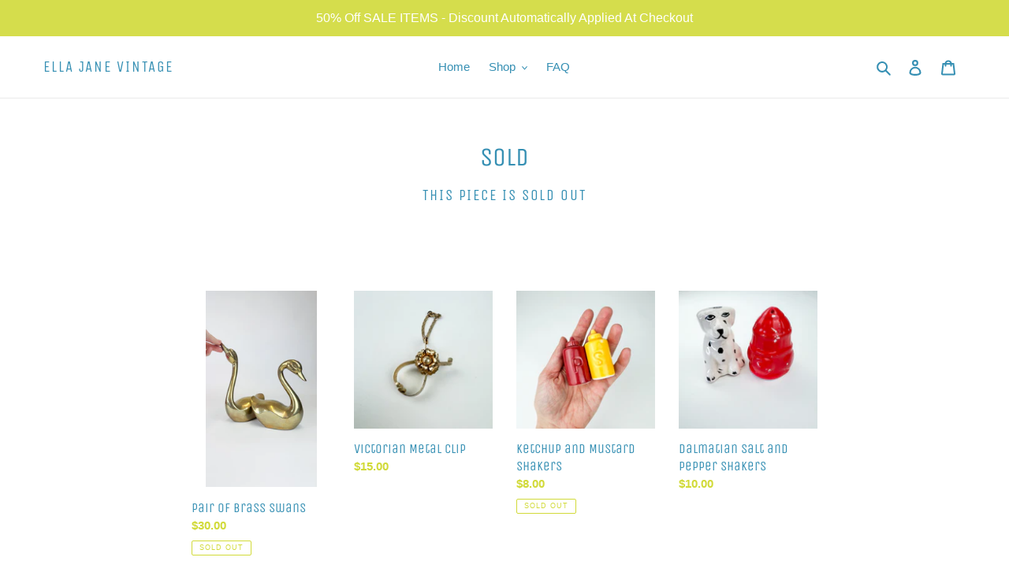

--- FILE ---
content_type: text/html; charset=utf-8
request_url: https://www.ellajanevintage.com/collections/ashtrays/products/ceramic-ashtray-1
body_size: 21183
content:
<!doctype html>
<html class="no-js" lang="en">
<head> 
  <!-- Google tag (gtag.js) -->
<script async src="https://www.googletagmanager.com/gtag/js?id=Tag_ID"></script>
<script>
 window.dataLayer = window.dataLayer || [];
 function gtag(){dataLayer.push(arguments);}
 gtag('js', new Date());
 gtag('config', 'Tag_ID');
</script>
  <meta charset="utf-8">
  <meta http-equiv="X-UA-Compatible" content="IE=edge,chrome=1">
  <meta name="viewport" content="width=device-width,initial-scale=1">
  <meta name="theme-color" content="#d1da38">
  <link rel="canonical" href="https://www.ellajanevintage.com/products/ceramic-ashtray-1"><title>Ceramic Ashtray
&ndash; Ella Jane Vintage</title><meta name="description" content="Measures: 8”L x 6”W vintage ware includes imperfection down center of tray"><!-- /snippets/social-meta-tags.liquid -->




<meta property="og:site_name" content="Ella Jane Vintage">
<meta property="og:url" content="https://www.ellajanevintage.com/products/ceramic-ashtray-1">
<meta property="og:title" content="Ceramic Ashtray">
<meta property="og:type" content="product">
<meta property="og:description" content="Measures: 8”L x 6”W vintage ware includes imperfection down center of tray">

  <meta property="og:price:amount" content="82.00">
  <meta property="og:price:currency" content="USD">

<meta property="og:image" content="http://www.ellajanevintage.com/cdn/shop/products/image_5b48ccdd-6e43-493c-9ca0-d4e9cdef522e_1200x1200.jpg?v=1648777938"><meta property="og:image" content="http://www.ellajanevintage.com/cdn/shop/products/image_95b8287a-3f6a-42c3-9cc6-2e0a339b47fe_1200x1200.jpg?v=1648777938"><meta property="og:image" content="http://www.ellajanevintage.com/cdn/shop/products/image_0050a568-39fd-4a9f-a695-6cdcb7fefcc4_1200x1200.jpg?v=1648777939">
<meta property="og:image:secure_url" content="https://www.ellajanevintage.com/cdn/shop/products/image_5b48ccdd-6e43-493c-9ca0-d4e9cdef522e_1200x1200.jpg?v=1648777938"><meta property="og:image:secure_url" content="https://www.ellajanevintage.com/cdn/shop/products/image_95b8287a-3f6a-42c3-9cc6-2e0a339b47fe_1200x1200.jpg?v=1648777938"><meta property="og:image:secure_url" content="https://www.ellajanevintage.com/cdn/shop/products/image_0050a568-39fd-4a9f-a695-6cdcb7fefcc4_1200x1200.jpg?v=1648777939">


<meta name="twitter:card" content="summary_large_image">
<meta name="twitter:title" content="Ceramic Ashtray">
<meta name="twitter:description" content="Measures: 8”L x 6”W vintage ware includes imperfection down center of tray">


  <link href="//www.ellajanevintage.com/cdn/shop/t/1/assets/theme.scss.css?v=183099429086516848911759259581" rel="stylesheet" type="text/css" media="all" />

  <script>
    var theme = {
      breakpoints: {
        medium: 750,
        large: 990,
        widescreen: 1400
      },
      strings: {
        addToCart: "Add to cart",
        soldOut: "Sold out",
        unavailable: "Unavailable",
        regularPrice: "Regular price",
        salePrice: "Sale price",
        sale: "Sale",
        fromLowestPrice: "from [price]",
        vendor: "Vendor",
        showMore: "Show More",
        showLess: "Show Less",
        searchFor: "Search for",
        addressError: "Error looking up that address",
        addressNoResults: "No results for that address",
        addressQueryLimit: "You have exceeded the Google API usage limit. Consider upgrading to a \u003ca href=\"https:\/\/developers.google.com\/maps\/premium\/usage-limits\"\u003ePremium Plan\u003c\/a\u003e.",
        authError: "There was a problem authenticating your Google Maps account.",
        newWindow: "Opens in a new window.",
        external: "Opens external website.",
        newWindowExternal: "Opens external website in a new window.",
        removeLabel: "Remove [product]",
        update: "Update",
        quantity: "Quantity",
        discountedTotal: "Discounted total",
        regularTotal: "Regular total",
        priceColumn: "See Price column for discount details.",
        quantityMinimumMessage: "Quantity must be 1 or more",
        cartError: "There was an error while updating your cart. Please try again.",
        removedItemMessage: "Removed \u003cspan class=\"cart__removed-product-details\"\u003e([quantity]) [link]\u003c\/span\u003e from your cart.",
        unitPrice: "Unit price",
        unitPriceSeparator: "per",
        oneCartCount: "1 item",
        otherCartCount: "[count] items",
        quantityLabel: "Quantity: [count]",
        products: "Products",
        loading: "Loading",
        number_of_results: "[result_number] of [results_count]",
        number_of_results_found: "[results_count] results found",
        one_result_found: "1 result found"
      },
      moneyFormat: "${{amount}}",
      moneyFormatWithCurrency: "${{amount}} USD",
      settings: {
        predictiveSearchEnabled: true,
        predictiveSearchShowPrice: false,
        predictiveSearchShowVendor: false
      }
    }

    document.documentElement.className = document.documentElement.className.replace('no-js', 'js');
  </script><script src="//www.ellajanevintage.com/cdn/shop/t/1/assets/lazysizes.js?v=94224023136283657951587587832" async="async"></script>
  <script src="//www.ellajanevintage.com/cdn/shop/t/1/assets/vendor.js?v=85833464202832145531587587834" defer="defer"></script>
  <script src="//www.ellajanevintage.com/cdn/shop/t/1/assets/theme.js?v=89031576585505892971587587833" defer="defer"></script>

  <script>window.performance && window.performance.mark && window.performance.mark('shopify.content_for_header.start');</script><meta id="shopify-digital-wallet" name="shopify-digital-wallet" content="/26334724159/digital_wallets/dialog">
<meta name="shopify-checkout-api-token" content="1055bd833012f6d0036ef654d4c2a222">
<meta id="in-context-paypal-metadata" data-shop-id="26334724159" data-venmo-supported="false" data-environment="production" data-locale="en_US" data-paypal-v4="true" data-currency="USD">
<link rel="alternate" type="application/json+oembed" href="https://www.ellajanevintage.com/products/ceramic-ashtray-1.oembed">
<script async="async" src="/checkouts/internal/preloads.js?locale=en-US"></script>
<link rel="preconnect" href="https://shop.app" crossorigin="anonymous">
<script async="async" src="https://shop.app/checkouts/internal/preloads.js?locale=en-US&shop_id=26334724159" crossorigin="anonymous"></script>
<script id="apple-pay-shop-capabilities" type="application/json">{"shopId":26334724159,"countryCode":"US","currencyCode":"USD","merchantCapabilities":["supports3DS"],"merchantId":"gid:\/\/shopify\/Shop\/26334724159","merchantName":"Ella Jane Vintage","requiredBillingContactFields":["postalAddress","email"],"requiredShippingContactFields":["postalAddress","email"],"shippingType":"shipping","supportedNetworks":["visa","masterCard","amex","discover","elo","jcb"],"total":{"type":"pending","label":"Ella Jane Vintage","amount":"1.00"},"shopifyPaymentsEnabled":true,"supportsSubscriptions":true}</script>
<script id="shopify-features" type="application/json">{"accessToken":"1055bd833012f6d0036ef654d4c2a222","betas":["rich-media-storefront-analytics"],"domain":"www.ellajanevintage.com","predictiveSearch":true,"shopId":26334724159,"locale":"en"}</script>
<script>var Shopify = Shopify || {};
Shopify.shop = "thebondcreative.myshopify.com";
Shopify.locale = "en";
Shopify.currency = {"active":"USD","rate":"1.0"};
Shopify.country = "US";
Shopify.theme = {"name":"Debut","id":81347084351,"schema_name":"Debut","schema_version":"16.5.3","theme_store_id":796,"role":"main"};
Shopify.theme.handle = "null";
Shopify.theme.style = {"id":null,"handle":null};
Shopify.cdnHost = "www.ellajanevintage.com/cdn";
Shopify.routes = Shopify.routes || {};
Shopify.routes.root = "/";</script>
<script type="module">!function(o){(o.Shopify=o.Shopify||{}).modules=!0}(window);</script>
<script>!function(o){function n(){var o=[];function n(){o.push(Array.prototype.slice.apply(arguments))}return n.q=o,n}var t=o.Shopify=o.Shopify||{};t.loadFeatures=n(),t.autoloadFeatures=n()}(window);</script>
<script>
  window.ShopifyPay = window.ShopifyPay || {};
  window.ShopifyPay.apiHost = "shop.app\/pay";
  window.ShopifyPay.redirectState = null;
</script>
<script id="shop-js-analytics" type="application/json">{"pageType":"product"}</script>
<script defer="defer" async type="module" src="//www.ellajanevintage.com/cdn/shopifycloud/shop-js/modules/v2/client.init-shop-cart-sync_BN7fPSNr.en.esm.js"></script>
<script defer="defer" async type="module" src="//www.ellajanevintage.com/cdn/shopifycloud/shop-js/modules/v2/chunk.common_Cbph3Kss.esm.js"></script>
<script defer="defer" async type="module" src="//www.ellajanevintage.com/cdn/shopifycloud/shop-js/modules/v2/chunk.modal_DKumMAJ1.esm.js"></script>
<script type="module">
  await import("//www.ellajanevintage.com/cdn/shopifycloud/shop-js/modules/v2/client.init-shop-cart-sync_BN7fPSNr.en.esm.js");
await import("//www.ellajanevintage.com/cdn/shopifycloud/shop-js/modules/v2/chunk.common_Cbph3Kss.esm.js");
await import("//www.ellajanevintage.com/cdn/shopifycloud/shop-js/modules/v2/chunk.modal_DKumMAJ1.esm.js");

  window.Shopify.SignInWithShop?.initShopCartSync?.({"fedCMEnabled":true,"windoidEnabled":true});

</script>
<script>
  window.Shopify = window.Shopify || {};
  if (!window.Shopify.featureAssets) window.Shopify.featureAssets = {};
  window.Shopify.featureAssets['shop-js'] = {"shop-cart-sync":["modules/v2/client.shop-cart-sync_CJVUk8Jm.en.esm.js","modules/v2/chunk.common_Cbph3Kss.esm.js","modules/v2/chunk.modal_DKumMAJ1.esm.js"],"init-fed-cm":["modules/v2/client.init-fed-cm_7Fvt41F4.en.esm.js","modules/v2/chunk.common_Cbph3Kss.esm.js","modules/v2/chunk.modal_DKumMAJ1.esm.js"],"init-shop-email-lookup-coordinator":["modules/v2/client.init-shop-email-lookup-coordinator_Cc088_bR.en.esm.js","modules/v2/chunk.common_Cbph3Kss.esm.js","modules/v2/chunk.modal_DKumMAJ1.esm.js"],"init-windoid":["modules/v2/client.init-windoid_hPopwJRj.en.esm.js","modules/v2/chunk.common_Cbph3Kss.esm.js","modules/v2/chunk.modal_DKumMAJ1.esm.js"],"shop-button":["modules/v2/client.shop-button_B0jaPSNF.en.esm.js","modules/v2/chunk.common_Cbph3Kss.esm.js","modules/v2/chunk.modal_DKumMAJ1.esm.js"],"shop-cash-offers":["modules/v2/client.shop-cash-offers_DPIskqss.en.esm.js","modules/v2/chunk.common_Cbph3Kss.esm.js","modules/v2/chunk.modal_DKumMAJ1.esm.js"],"shop-toast-manager":["modules/v2/client.shop-toast-manager_CK7RT69O.en.esm.js","modules/v2/chunk.common_Cbph3Kss.esm.js","modules/v2/chunk.modal_DKumMAJ1.esm.js"],"init-shop-cart-sync":["modules/v2/client.init-shop-cart-sync_BN7fPSNr.en.esm.js","modules/v2/chunk.common_Cbph3Kss.esm.js","modules/v2/chunk.modal_DKumMAJ1.esm.js"],"init-customer-accounts-sign-up":["modules/v2/client.init-customer-accounts-sign-up_CfPf4CXf.en.esm.js","modules/v2/client.shop-login-button_DeIztwXF.en.esm.js","modules/v2/chunk.common_Cbph3Kss.esm.js","modules/v2/chunk.modal_DKumMAJ1.esm.js"],"pay-button":["modules/v2/client.pay-button_CgIwFSYN.en.esm.js","modules/v2/chunk.common_Cbph3Kss.esm.js","modules/v2/chunk.modal_DKumMAJ1.esm.js"],"init-customer-accounts":["modules/v2/client.init-customer-accounts_DQ3x16JI.en.esm.js","modules/v2/client.shop-login-button_DeIztwXF.en.esm.js","modules/v2/chunk.common_Cbph3Kss.esm.js","modules/v2/chunk.modal_DKumMAJ1.esm.js"],"avatar":["modules/v2/client.avatar_BTnouDA3.en.esm.js"],"init-shop-for-new-customer-accounts":["modules/v2/client.init-shop-for-new-customer-accounts_CsZy_esa.en.esm.js","modules/v2/client.shop-login-button_DeIztwXF.en.esm.js","modules/v2/chunk.common_Cbph3Kss.esm.js","modules/v2/chunk.modal_DKumMAJ1.esm.js"],"shop-follow-button":["modules/v2/client.shop-follow-button_BRMJjgGd.en.esm.js","modules/v2/chunk.common_Cbph3Kss.esm.js","modules/v2/chunk.modal_DKumMAJ1.esm.js"],"checkout-modal":["modules/v2/client.checkout-modal_B9Drz_yf.en.esm.js","modules/v2/chunk.common_Cbph3Kss.esm.js","modules/v2/chunk.modal_DKumMAJ1.esm.js"],"shop-login-button":["modules/v2/client.shop-login-button_DeIztwXF.en.esm.js","modules/v2/chunk.common_Cbph3Kss.esm.js","modules/v2/chunk.modal_DKumMAJ1.esm.js"],"lead-capture":["modules/v2/client.lead-capture_DXYzFM3R.en.esm.js","modules/v2/chunk.common_Cbph3Kss.esm.js","modules/v2/chunk.modal_DKumMAJ1.esm.js"],"shop-login":["modules/v2/client.shop-login_CA5pJqmO.en.esm.js","modules/v2/chunk.common_Cbph3Kss.esm.js","modules/v2/chunk.modal_DKumMAJ1.esm.js"],"payment-terms":["modules/v2/client.payment-terms_BxzfvcZJ.en.esm.js","modules/v2/chunk.common_Cbph3Kss.esm.js","modules/v2/chunk.modal_DKumMAJ1.esm.js"]};
</script>
<script>(function() {
  var isLoaded = false;
  function asyncLoad() {
    if (isLoaded) return;
    isLoaded = true;
    var urls = ["https:\/\/cdn.nfcube.com\/instafeed-0092aac2b44f9d5ad588ca21bdf8eb33.js?shop=thebondcreative.myshopify.com"];
    for (var i = 0; i < urls.length; i++) {
      var s = document.createElement('script');
      s.type = 'text/javascript';
      s.async = true;
      s.src = urls[i];
      var x = document.getElementsByTagName('script')[0];
      x.parentNode.insertBefore(s, x);
    }
  };
  if(window.attachEvent) {
    window.attachEvent('onload', asyncLoad);
  } else {
    window.addEventListener('load', asyncLoad, false);
  }
})();</script>
<script id="__st">var __st={"a":26334724159,"offset":-18000,"reqid":"a3401a3f-c92f-4d26-ad11-dfccb03cb185-1769818958","pageurl":"www.ellajanevintage.com\/collections\/ashtrays\/products\/ceramic-ashtray-1","u":"b6b93388a342","p":"product","rtyp":"product","rid":7442248401083};</script>
<script>window.ShopifyPaypalV4VisibilityTracking = true;</script>
<script id="captcha-bootstrap">!function(){'use strict';const t='contact',e='account',n='new_comment',o=[[t,t],['blogs',n],['comments',n],[t,'customer']],c=[[e,'customer_login'],[e,'guest_login'],[e,'recover_customer_password'],[e,'create_customer']],r=t=>t.map((([t,e])=>`form[action*='/${t}']:not([data-nocaptcha='true']) input[name='form_type'][value='${e}']`)).join(','),a=t=>()=>t?[...document.querySelectorAll(t)].map((t=>t.form)):[];function s(){const t=[...o],e=r(t);return a(e)}const i='password',u='form_key',d=['recaptcha-v3-token','g-recaptcha-response','h-captcha-response',i],f=()=>{try{return window.sessionStorage}catch{return}},m='__shopify_v',_=t=>t.elements[u];function p(t,e,n=!1){try{const o=window.sessionStorage,c=JSON.parse(o.getItem(e)),{data:r}=function(t){const{data:e,action:n}=t;return t[m]||n?{data:e,action:n}:{data:t,action:n}}(c);for(const[e,n]of Object.entries(r))t.elements[e]&&(t.elements[e].value=n);n&&o.removeItem(e)}catch(o){console.error('form repopulation failed',{error:o})}}const l='form_type',E='cptcha';function T(t){t.dataset[E]=!0}const w=window,h=w.document,L='Shopify',v='ce_forms',y='captcha';let A=!1;((t,e)=>{const n=(g='f06e6c50-85a8-45c8-87d0-21a2b65856fe',I='https://cdn.shopify.com/shopifycloud/storefront-forms-hcaptcha/ce_storefront_forms_captcha_hcaptcha.v1.5.2.iife.js',D={infoText:'Protected by hCaptcha',privacyText:'Privacy',termsText:'Terms'},(t,e,n)=>{const o=w[L][v],c=o.bindForm;if(c)return c(t,g,e,D).then(n);var r;o.q.push([[t,g,e,D],n]),r=I,A||(h.body.append(Object.assign(h.createElement('script'),{id:'captcha-provider',async:!0,src:r})),A=!0)});var g,I,D;w[L]=w[L]||{},w[L][v]=w[L][v]||{},w[L][v].q=[],w[L][y]=w[L][y]||{},w[L][y].protect=function(t,e){n(t,void 0,e),T(t)},Object.freeze(w[L][y]),function(t,e,n,w,h,L){const[v,y,A,g]=function(t,e,n){const i=e?o:[],u=t?c:[],d=[...i,...u],f=r(d),m=r(i),_=r(d.filter((([t,e])=>n.includes(e))));return[a(f),a(m),a(_),s()]}(w,h,L),I=t=>{const e=t.target;return e instanceof HTMLFormElement?e:e&&e.form},D=t=>v().includes(t);t.addEventListener('submit',(t=>{const e=I(t);if(!e)return;const n=D(e)&&!e.dataset.hcaptchaBound&&!e.dataset.recaptchaBound,o=_(e),c=g().includes(e)&&(!o||!o.value);(n||c)&&t.preventDefault(),c&&!n&&(function(t){try{if(!f())return;!function(t){const e=f();if(!e)return;const n=_(t);if(!n)return;const o=n.value;o&&e.removeItem(o)}(t);const e=Array.from(Array(32),(()=>Math.random().toString(36)[2])).join('');!function(t,e){_(t)||t.append(Object.assign(document.createElement('input'),{type:'hidden',name:u})),t.elements[u].value=e}(t,e),function(t,e){const n=f();if(!n)return;const o=[...t.querySelectorAll(`input[type='${i}']`)].map((({name:t})=>t)),c=[...d,...o],r={};for(const[a,s]of new FormData(t).entries())c.includes(a)||(r[a]=s);n.setItem(e,JSON.stringify({[m]:1,action:t.action,data:r}))}(t,e)}catch(e){console.error('failed to persist form',e)}}(e),e.submit())}));const S=(t,e)=>{t&&!t.dataset[E]&&(n(t,e.some((e=>e===t))),T(t))};for(const o of['focusin','change'])t.addEventListener(o,(t=>{const e=I(t);D(e)&&S(e,y())}));const B=e.get('form_key'),M=e.get(l),P=B&&M;t.addEventListener('DOMContentLoaded',(()=>{const t=y();if(P)for(const e of t)e.elements[l].value===M&&p(e,B);[...new Set([...A(),...v().filter((t=>'true'===t.dataset.shopifyCaptcha))])].forEach((e=>S(e,t)))}))}(h,new URLSearchParams(w.location.search),n,t,e,['guest_login'])})(!0,!0)}();</script>
<script integrity="sha256-4kQ18oKyAcykRKYeNunJcIwy7WH5gtpwJnB7kiuLZ1E=" data-source-attribution="shopify.loadfeatures" defer="defer" src="//www.ellajanevintage.com/cdn/shopifycloud/storefront/assets/storefront/load_feature-a0a9edcb.js" crossorigin="anonymous"></script>
<script crossorigin="anonymous" defer="defer" src="//www.ellajanevintage.com/cdn/shopifycloud/storefront/assets/shopify_pay/storefront-65b4c6d7.js?v=20250812"></script>
<script data-source-attribution="shopify.dynamic_checkout.dynamic.init">var Shopify=Shopify||{};Shopify.PaymentButton=Shopify.PaymentButton||{isStorefrontPortableWallets:!0,init:function(){window.Shopify.PaymentButton.init=function(){};var t=document.createElement("script");t.src="https://www.ellajanevintage.com/cdn/shopifycloud/portable-wallets/latest/portable-wallets.en.js",t.type="module",document.head.appendChild(t)}};
</script>
<script data-source-attribution="shopify.dynamic_checkout.buyer_consent">
  function portableWalletsHideBuyerConsent(e){var t=document.getElementById("shopify-buyer-consent"),n=document.getElementById("shopify-subscription-policy-button");t&&n&&(t.classList.add("hidden"),t.setAttribute("aria-hidden","true"),n.removeEventListener("click",e))}function portableWalletsShowBuyerConsent(e){var t=document.getElementById("shopify-buyer-consent"),n=document.getElementById("shopify-subscription-policy-button");t&&n&&(t.classList.remove("hidden"),t.removeAttribute("aria-hidden"),n.addEventListener("click",e))}window.Shopify?.PaymentButton&&(window.Shopify.PaymentButton.hideBuyerConsent=portableWalletsHideBuyerConsent,window.Shopify.PaymentButton.showBuyerConsent=portableWalletsShowBuyerConsent);
</script>
<script>
  function portableWalletsCleanup(e){e&&e.src&&console.error("Failed to load portable wallets script "+e.src);var t=document.querySelectorAll("shopify-accelerated-checkout .shopify-payment-button__skeleton, shopify-accelerated-checkout-cart .wallet-cart-button__skeleton"),e=document.getElementById("shopify-buyer-consent");for(let e=0;e<t.length;e++)t[e].remove();e&&e.remove()}function portableWalletsNotLoadedAsModule(e){e instanceof ErrorEvent&&"string"==typeof e.message&&e.message.includes("import.meta")&&"string"==typeof e.filename&&e.filename.includes("portable-wallets")&&(window.removeEventListener("error",portableWalletsNotLoadedAsModule),window.Shopify.PaymentButton.failedToLoad=e,"loading"===document.readyState?document.addEventListener("DOMContentLoaded",window.Shopify.PaymentButton.init):window.Shopify.PaymentButton.init())}window.addEventListener("error",portableWalletsNotLoadedAsModule);
</script>

<script type="module" src="https://www.ellajanevintage.com/cdn/shopifycloud/portable-wallets/latest/portable-wallets.en.js" onError="portableWalletsCleanup(this)" crossorigin="anonymous"></script>
<script nomodule>
  document.addEventListener("DOMContentLoaded", portableWalletsCleanup);
</script>

<link id="shopify-accelerated-checkout-styles" rel="stylesheet" media="screen" href="https://www.ellajanevintage.com/cdn/shopifycloud/portable-wallets/latest/accelerated-checkout-backwards-compat.css" crossorigin="anonymous">
<style id="shopify-accelerated-checkout-cart">
        #shopify-buyer-consent {
  margin-top: 1em;
  display: inline-block;
  width: 100%;
}

#shopify-buyer-consent.hidden {
  display: none;
}

#shopify-subscription-policy-button {
  background: none;
  border: none;
  padding: 0;
  text-decoration: underline;
  font-size: inherit;
  cursor: pointer;
}

#shopify-subscription-policy-button::before {
  box-shadow: none;
}

      </style>

<script>window.performance && window.performance.mark && window.performance.mark('shopify.content_for_header.end');</script>
<link href="https://monorail-edge.shopifysvc.com" rel="dns-prefetch">
<script>(function(){if ("sendBeacon" in navigator && "performance" in window) {try {var session_token_from_headers = performance.getEntriesByType('navigation')[0].serverTiming.find(x => x.name == '_s').description;} catch {var session_token_from_headers = undefined;}var session_cookie_matches = document.cookie.match(/_shopify_s=([^;]*)/);var session_token_from_cookie = session_cookie_matches && session_cookie_matches.length === 2 ? session_cookie_matches[1] : "";var session_token = session_token_from_headers || session_token_from_cookie || "";function handle_abandonment_event(e) {var entries = performance.getEntries().filter(function(entry) {return /monorail-edge.shopifysvc.com/.test(entry.name);});if (!window.abandonment_tracked && entries.length === 0) {window.abandonment_tracked = true;var currentMs = Date.now();var navigation_start = performance.timing.navigationStart;var payload = {shop_id: 26334724159,url: window.location.href,navigation_start,duration: currentMs - navigation_start,session_token,page_type: "product"};window.navigator.sendBeacon("https://monorail-edge.shopifysvc.com/v1/produce", JSON.stringify({schema_id: "online_store_buyer_site_abandonment/1.1",payload: payload,metadata: {event_created_at_ms: currentMs,event_sent_at_ms: currentMs}}));}}window.addEventListener('pagehide', handle_abandonment_event);}}());</script>
<script id="web-pixels-manager-setup">(function e(e,d,r,n,o){if(void 0===o&&(o={}),!Boolean(null===(a=null===(i=window.Shopify)||void 0===i?void 0:i.analytics)||void 0===a?void 0:a.replayQueue)){var i,a;window.Shopify=window.Shopify||{};var t=window.Shopify;t.analytics=t.analytics||{};var s=t.analytics;s.replayQueue=[],s.publish=function(e,d,r){return s.replayQueue.push([e,d,r]),!0};try{self.performance.mark("wpm:start")}catch(e){}var l=function(){var e={modern:/Edge?\/(1{2}[4-9]|1[2-9]\d|[2-9]\d{2}|\d{4,})\.\d+(\.\d+|)|Firefox\/(1{2}[4-9]|1[2-9]\d|[2-9]\d{2}|\d{4,})\.\d+(\.\d+|)|Chrom(ium|e)\/(9{2}|\d{3,})\.\d+(\.\d+|)|(Maci|X1{2}).+ Version\/(15\.\d+|(1[6-9]|[2-9]\d|\d{3,})\.\d+)([,.]\d+|)( \(\w+\)|)( Mobile\/\w+|) Safari\/|Chrome.+OPR\/(9{2}|\d{3,})\.\d+\.\d+|(CPU[ +]OS|iPhone[ +]OS|CPU[ +]iPhone|CPU IPhone OS|CPU iPad OS)[ +]+(15[._]\d+|(1[6-9]|[2-9]\d|\d{3,})[._]\d+)([._]\d+|)|Android:?[ /-](13[3-9]|1[4-9]\d|[2-9]\d{2}|\d{4,})(\.\d+|)(\.\d+|)|Android.+Firefox\/(13[5-9]|1[4-9]\d|[2-9]\d{2}|\d{4,})\.\d+(\.\d+|)|Android.+Chrom(ium|e)\/(13[3-9]|1[4-9]\d|[2-9]\d{2}|\d{4,})\.\d+(\.\d+|)|SamsungBrowser\/([2-9]\d|\d{3,})\.\d+/,legacy:/Edge?\/(1[6-9]|[2-9]\d|\d{3,})\.\d+(\.\d+|)|Firefox\/(5[4-9]|[6-9]\d|\d{3,})\.\d+(\.\d+|)|Chrom(ium|e)\/(5[1-9]|[6-9]\d|\d{3,})\.\d+(\.\d+|)([\d.]+$|.*Safari\/(?![\d.]+ Edge\/[\d.]+$))|(Maci|X1{2}).+ Version\/(10\.\d+|(1[1-9]|[2-9]\d|\d{3,})\.\d+)([,.]\d+|)( \(\w+\)|)( Mobile\/\w+|) Safari\/|Chrome.+OPR\/(3[89]|[4-9]\d|\d{3,})\.\d+\.\d+|(CPU[ +]OS|iPhone[ +]OS|CPU[ +]iPhone|CPU IPhone OS|CPU iPad OS)[ +]+(10[._]\d+|(1[1-9]|[2-9]\d|\d{3,})[._]\d+)([._]\d+|)|Android:?[ /-](13[3-9]|1[4-9]\d|[2-9]\d{2}|\d{4,})(\.\d+|)(\.\d+|)|Mobile Safari.+OPR\/([89]\d|\d{3,})\.\d+\.\d+|Android.+Firefox\/(13[5-9]|1[4-9]\d|[2-9]\d{2}|\d{4,})\.\d+(\.\d+|)|Android.+Chrom(ium|e)\/(13[3-9]|1[4-9]\d|[2-9]\d{2}|\d{4,})\.\d+(\.\d+|)|Android.+(UC? ?Browser|UCWEB|U3)[ /]?(15\.([5-9]|\d{2,})|(1[6-9]|[2-9]\d|\d{3,})\.\d+)\.\d+|SamsungBrowser\/(5\.\d+|([6-9]|\d{2,})\.\d+)|Android.+MQ{2}Browser\/(14(\.(9|\d{2,})|)|(1[5-9]|[2-9]\d|\d{3,})(\.\d+|))(\.\d+|)|K[Aa][Ii]OS\/(3\.\d+|([4-9]|\d{2,})\.\d+)(\.\d+|)/},d=e.modern,r=e.legacy,n=navigator.userAgent;return n.match(d)?"modern":n.match(r)?"legacy":"unknown"}(),u="modern"===l?"modern":"legacy",c=(null!=n?n:{modern:"",legacy:""})[u],f=function(e){return[e.baseUrl,"/wpm","/b",e.hashVersion,"modern"===e.buildTarget?"m":"l",".js"].join("")}({baseUrl:d,hashVersion:r,buildTarget:u}),m=function(e){var d=e.version,r=e.bundleTarget,n=e.surface,o=e.pageUrl,i=e.monorailEndpoint;return{emit:function(e){var a=e.status,t=e.errorMsg,s=(new Date).getTime(),l=JSON.stringify({metadata:{event_sent_at_ms:s},events:[{schema_id:"web_pixels_manager_load/3.1",payload:{version:d,bundle_target:r,page_url:o,status:a,surface:n,error_msg:t},metadata:{event_created_at_ms:s}}]});if(!i)return console&&console.warn&&console.warn("[Web Pixels Manager] No Monorail endpoint provided, skipping logging."),!1;try{return self.navigator.sendBeacon.bind(self.navigator)(i,l)}catch(e){}var u=new XMLHttpRequest;try{return u.open("POST",i,!0),u.setRequestHeader("Content-Type","text/plain"),u.send(l),!0}catch(e){return console&&console.warn&&console.warn("[Web Pixels Manager] Got an unhandled error while logging to Monorail."),!1}}}}({version:r,bundleTarget:l,surface:e.surface,pageUrl:self.location.href,monorailEndpoint:e.monorailEndpoint});try{o.browserTarget=l,function(e){var d=e.src,r=e.async,n=void 0===r||r,o=e.onload,i=e.onerror,a=e.sri,t=e.scriptDataAttributes,s=void 0===t?{}:t,l=document.createElement("script"),u=document.querySelector("head"),c=document.querySelector("body");if(l.async=n,l.src=d,a&&(l.integrity=a,l.crossOrigin="anonymous"),s)for(var f in s)if(Object.prototype.hasOwnProperty.call(s,f))try{l.dataset[f]=s[f]}catch(e){}if(o&&l.addEventListener("load",o),i&&l.addEventListener("error",i),u)u.appendChild(l);else{if(!c)throw new Error("Did not find a head or body element to append the script");c.appendChild(l)}}({src:f,async:!0,onload:function(){if(!function(){var e,d;return Boolean(null===(d=null===(e=window.Shopify)||void 0===e?void 0:e.analytics)||void 0===d?void 0:d.initialized)}()){var d=window.webPixelsManager.init(e)||void 0;if(d){var r=window.Shopify.analytics;r.replayQueue.forEach((function(e){var r=e[0],n=e[1],o=e[2];d.publishCustomEvent(r,n,o)})),r.replayQueue=[],r.publish=d.publishCustomEvent,r.visitor=d.visitor,r.initialized=!0}}},onerror:function(){return m.emit({status:"failed",errorMsg:"".concat(f," has failed to load")})},sri:function(e){var d=/^sha384-[A-Za-z0-9+/=]+$/;return"string"==typeof e&&d.test(e)}(c)?c:"",scriptDataAttributes:o}),m.emit({status:"loading"})}catch(e){m.emit({status:"failed",errorMsg:(null==e?void 0:e.message)||"Unknown error"})}}})({shopId: 26334724159,storefrontBaseUrl: "https://www.ellajanevintage.com",extensionsBaseUrl: "https://extensions.shopifycdn.com/cdn/shopifycloud/web-pixels-manager",monorailEndpoint: "https://monorail-edge.shopifysvc.com/unstable/produce_batch",surface: "storefront-renderer",enabledBetaFlags: ["2dca8a86"],webPixelsConfigList: [{"id":"352911547","configuration":"{\"config\":\"{\\\"pixel_id\\\":\\\"G-W95EH6TV0K\\\",\\\"gtag_events\\\":[{\\\"type\\\":\\\"purchase\\\",\\\"action_label\\\":\\\"G-W95EH6TV0K\\\"},{\\\"type\\\":\\\"page_view\\\",\\\"action_label\\\":\\\"G-W95EH6TV0K\\\"},{\\\"type\\\":\\\"view_item\\\",\\\"action_label\\\":\\\"G-W95EH6TV0K\\\"},{\\\"type\\\":\\\"search\\\",\\\"action_label\\\":\\\"G-W95EH6TV0K\\\"},{\\\"type\\\":\\\"add_to_cart\\\",\\\"action_label\\\":\\\"G-W95EH6TV0K\\\"},{\\\"type\\\":\\\"begin_checkout\\\",\\\"action_label\\\":\\\"G-W95EH6TV0K\\\"},{\\\"type\\\":\\\"add_payment_info\\\",\\\"action_label\\\":\\\"G-W95EH6TV0K\\\"}],\\\"enable_monitoring_mode\\\":false}\"}","eventPayloadVersion":"v1","runtimeContext":"OPEN","scriptVersion":"b2a88bafab3e21179ed38636efcd8a93","type":"APP","apiClientId":1780363,"privacyPurposes":[],"dataSharingAdjustments":{"protectedCustomerApprovalScopes":["read_customer_address","read_customer_email","read_customer_name","read_customer_personal_data","read_customer_phone"]}},{"id":"190775483","configuration":"{\"pixel_id\":\"1031245374519252\",\"pixel_type\":\"facebook_pixel\",\"metaapp_system_user_token\":\"-\"}","eventPayloadVersion":"v1","runtimeContext":"OPEN","scriptVersion":"ca16bc87fe92b6042fbaa3acc2fbdaa6","type":"APP","apiClientId":2329312,"privacyPurposes":["ANALYTICS","MARKETING","SALE_OF_DATA"],"dataSharingAdjustments":{"protectedCustomerApprovalScopes":["read_customer_address","read_customer_email","read_customer_name","read_customer_personal_data","read_customer_phone"]}},{"id":"74973371","eventPayloadVersion":"v1","runtimeContext":"LAX","scriptVersion":"1","type":"CUSTOM","privacyPurposes":["ANALYTICS"],"name":"Google Analytics tag (migrated)"},{"id":"shopify-app-pixel","configuration":"{}","eventPayloadVersion":"v1","runtimeContext":"STRICT","scriptVersion":"0450","apiClientId":"shopify-pixel","type":"APP","privacyPurposes":["ANALYTICS","MARKETING"]},{"id":"shopify-custom-pixel","eventPayloadVersion":"v1","runtimeContext":"LAX","scriptVersion":"0450","apiClientId":"shopify-pixel","type":"CUSTOM","privacyPurposes":["ANALYTICS","MARKETING"]}],isMerchantRequest: false,initData: {"shop":{"name":"Ella Jane Vintage","paymentSettings":{"currencyCode":"USD"},"myshopifyDomain":"thebondcreative.myshopify.com","countryCode":"US","storefrontUrl":"https:\/\/www.ellajanevintage.com"},"customer":null,"cart":null,"checkout":null,"productVariants":[{"price":{"amount":82.0,"currencyCode":"USD"},"product":{"title":"Ceramic Ashtray","vendor":"The ARCHIVE","id":"7442248401083","untranslatedTitle":"Ceramic Ashtray","url":"\/products\/ceramic-ashtray-1","type":"Ashtray"},"id":"42745352487099","image":{"src":"\/\/www.ellajanevintage.com\/cdn\/shop\/products\/image_5b48ccdd-6e43-493c-9ca0-d4e9cdef522e.jpg?v=1648777938"},"sku":"","title":"Default Title","untranslatedTitle":"Default Title"}],"purchasingCompany":null},},"https://www.ellajanevintage.com/cdn","1d2a099fw23dfb22ep557258f5m7a2edbae",{"modern":"","legacy":""},{"shopId":"26334724159","storefrontBaseUrl":"https:\/\/www.ellajanevintage.com","extensionBaseUrl":"https:\/\/extensions.shopifycdn.com\/cdn\/shopifycloud\/web-pixels-manager","surface":"storefront-renderer","enabledBetaFlags":"[\"2dca8a86\"]","isMerchantRequest":"false","hashVersion":"1d2a099fw23dfb22ep557258f5m7a2edbae","publish":"custom","events":"[[\"page_viewed\",{}],[\"product_viewed\",{\"productVariant\":{\"price\":{\"amount\":82.0,\"currencyCode\":\"USD\"},\"product\":{\"title\":\"Ceramic Ashtray\",\"vendor\":\"The ARCHIVE\",\"id\":\"7442248401083\",\"untranslatedTitle\":\"Ceramic Ashtray\",\"url\":\"\/products\/ceramic-ashtray-1\",\"type\":\"Ashtray\"},\"id\":\"42745352487099\",\"image\":{\"src\":\"\/\/www.ellajanevintage.com\/cdn\/shop\/products\/image_5b48ccdd-6e43-493c-9ca0-d4e9cdef522e.jpg?v=1648777938\"},\"sku\":\"\",\"title\":\"Default Title\",\"untranslatedTitle\":\"Default Title\"}}]]"});</script><script>
  window.ShopifyAnalytics = window.ShopifyAnalytics || {};
  window.ShopifyAnalytics.meta = window.ShopifyAnalytics.meta || {};
  window.ShopifyAnalytics.meta.currency = 'USD';
  var meta = {"product":{"id":7442248401083,"gid":"gid:\/\/shopify\/Product\/7442248401083","vendor":"The ARCHIVE","type":"Ashtray","handle":"ceramic-ashtray-1","variants":[{"id":42745352487099,"price":8200,"name":"Ceramic Ashtray","public_title":null,"sku":""}],"remote":false},"page":{"pageType":"product","resourceType":"product","resourceId":7442248401083,"requestId":"a3401a3f-c92f-4d26-ad11-dfccb03cb185-1769818958"}};
  for (var attr in meta) {
    window.ShopifyAnalytics.meta[attr] = meta[attr];
  }
</script>
<script class="analytics">
  (function () {
    var customDocumentWrite = function(content) {
      var jquery = null;

      if (window.jQuery) {
        jquery = window.jQuery;
      } else if (window.Checkout && window.Checkout.$) {
        jquery = window.Checkout.$;
      }

      if (jquery) {
        jquery('body').append(content);
      }
    };

    var hasLoggedConversion = function(token) {
      if (token) {
        return document.cookie.indexOf('loggedConversion=' + token) !== -1;
      }
      return false;
    }

    var setCookieIfConversion = function(token) {
      if (token) {
        var twoMonthsFromNow = new Date(Date.now());
        twoMonthsFromNow.setMonth(twoMonthsFromNow.getMonth() + 2);

        document.cookie = 'loggedConversion=' + token + '; expires=' + twoMonthsFromNow;
      }
    }

    var trekkie = window.ShopifyAnalytics.lib = window.trekkie = window.trekkie || [];
    if (trekkie.integrations) {
      return;
    }
    trekkie.methods = [
      'identify',
      'page',
      'ready',
      'track',
      'trackForm',
      'trackLink'
    ];
    trekkie.factory = function(method) {
      return function() {
        var args = Array.prototype.slice.call(arguments);
        args.unshift(method);
        trekkie.push(args);
        return trekkie;
      };
    };
    for (var i = 0; i < trekkie.methods.length; i++) {
      var key = trekkie.methods[i];
      trekkie[key] = trekkie.factory(key);
    }
    trekkie.load = function(config) {
      trekkie.config = config || {};
      trekkie.config.initialDocumentCookie = document.cookie;
      var first = document.getElementsByTagName('script')[0];
      var script = document.createElement('script');
      script.type = 'text/javascript';
      script.onerror = function(e) {
        var scriptFallback = document.createElement('script');
        scriptFallback.type = 'text/javascript';
        scriptFallback.onerror = function(error) {
                var Monorail = {
      produce: function produce(monorailDomain, schemaId, payload) {
        var currentMs = new Date().getTime();
        var event = {
          schema_id: schemaId,
          payload: payload,
          metadata: {
            event_created_at_ms: currentMs,
            event_sent_at_ms: currentMs
          }
        };
        return Monorail.sendRequest("https://" + monorailDomain + "/v1/produce", JSON.stringify(event));
      },
      sendRequest: function sendRequest(endpointUrl, payload) {
        // Try the sendBeacon API
        if (window && window.navigator && typeof window.navigator.sendBeacon === 'function' && typeof window.Blob === 'function' && !Monorail.isIos12()) {
          var blobData = new window.Blob([payload], {
            type: 'text/plain'
          });

          if (window.navigator.sendBeacon(endpointUrl, blobData)) {
            return true;
          } // sendBeacon was not successful

        } // XHR beacon

        var xhr = new XMLHttpRequest();

        try {
          xhr.open('POST', endpointUrl);
          xhr.setRequestHeader('Content-Type', 'text/plain');
          xhr.send(payload);
        } catch (e) {
          console.log(e);
        }

        return false;
      },
      isIos12: function isIos12() {
        return window.navigator.userAgent.lastIndexOf('iPhone; CPU iPhone OS 12_') !== -1 || window.navigator.userAgent.lastIndexOf('iPad; CPU OS 12_') !== -1;
      }
    };
    Monorail.produce('monorail-edge.shopifysvc.com',
      'trekkie_storefront_load_errors/1.1',
      {shop_id: 26334724159,
      theme_id: 81347084351,
      app_name: "storefront",
      context_url: window.location.href,
      source_url: "//www.ellajanevintage.com/cdn/s/trekkie.storefront.c59ea00e0474b293ae6629561379568a2d7c4bba.min.js"});

        };
        scriptFallback.async = true;
        scriptFallback.src = '//www.ellajanevintage.com/cdn/s/trekkie.storefront.c59ea00e0474b293ae6629561379568a2d7c4bba.min.js';
        first.parentNode.insertBefore(scriptFallback, first);
      };
      script.async = true;
      script.src = '//www.ellajanevintage.com/cdn/s/trekkie.storefront.c59ea00e0474b293ae6629561379568a2d7c4bba.min.js';
      first.parentNode.insertBefore(script, first);
    };
    trekkie.load(
      {"Trekkie":{"appName":"storefront","development":false,"defaultAttributes":{"shopId":26334724159,"isMerchantRequest":null,"themeId":81347084351,"themeCityHash":"13663877091412910776","contentLanguage":"en","currency":"USD","eventMetadataId":"22af6359-d99e-4244-b391-9b56c58c111c"},"isServerSideCookieWritingEnabled":true,"monorailRegion":"shop_domain","enabledBetaFlags":["65f19447","b5387b81"]},"Session Attribution":{},"S2S":{"facebookCapiEnabled":true,"source":"trekkie-storefront-renderer","apiClientId":580111}}
    );

    var loaded = false;
    trekkie.ready(function() {
      if (loaded) return;
      loaded = true;

      window.ShopifyAnalytics.lib = window.trekkie;

      var originalDocumentWrite = document.write;
      document.write = customDocumentWrite;
      try { window.ShopifyAnalytics.merchantGoogleAnalytics.call(this); } catch(error) {};
      document.write = originalDocumentWrite;

      window.ShopifyAnalytics.lib.page(null,{"pageType":"product","resourceType":"product","resourceId":7442248401083,"requestId":"a3401a3f-c92f-4d26-ad11-dfccb03cb185-1769818958","shopifyEmitted":true});

      var match = window.location.pathname.match(/checkouts\/(.+)\/(thank_you|post_purchase)/)
      var token = match? match[1]: undefined;
      if (!hasLoggedConversion(token)) {
        setCookieIfConversion(token);
        window.ShopifyAnalytics.lib.track("Viewed Product",{"currency":"USD","variantId":42745352487099,"productId":7442248401083,"productGid":"gid:\/\/shopify\/Product\/7442248401083","name":"Ceramic Ashtray","price":"82.00","sku":"","brand":"The ARCHIVE","variant":null,"category":"Ashtray","nonInteraction":true,"remote":false},undefined,undefined,{"shopifyEmitted":true});
      window.ShopifyAnalytics.lib.track("monorail:\/\/trekkie_storefront_viewed_product\/1.1",{"currency":"USD","variantId":42745352487099,"productId":7442248401083,"productGid":"gid:\/\/shopify\/Product\/7442248401083","name":"Ceramic Ashtray","price":"82.00","sku":"","brand":"The ARCHIVE","variant":null,"category":"Ashtray","nonInteraction":true,"remote":false,"referer":"https:\/\/www.ellajanevintage.com\/collections\/ashtrays\/products\/ceramic-ashtray-1"});
      }
    });


        var eventsListenerScript = document.createElement('script');
        eventsListenerScript.async = true;
        eventsListenerScript.src = "//www.ellajanevintage.com/cdn/shopifycloud/storefront/assets/shop_events_listener-3da45d37.js";
        document.getElementsByTagName('head')[0].appendChild(eventsListenerScript);

})();</script>
  <script>
  if (!window.ga || (window.ga && typeof window.ga !== 'function')) {
    window.ga = function ga() {
      (window.ga.q = window.ga.q || []).push(arguments);
      if (window.Shopify && window.Shopify.analytics && typeof window.Shopify.analytics.publish === 'function') {
        window.Shopify.analytics.publish("ga_stub_called", {}, {sendTo: "google_osp_migration"});
      }
      console.error("Shopify's Google Analytics stub called with:", Array.from(arguments), "\nSee https://help.shopify.com/manual/promoting-marketing/pixels/pixel-migration#google for more information.");
    };
    if (window.Shopify && window.Shopify.analytics && typeof window.Shopify.analytics.publish === 'function') {
      window.Shopify.analytics.publish("ga_stub_initialized", {}, {sendTo: "google_osp_migration"});
    }
  }
</script>
<script
  defer
  src="https://www.ellajanevintage.com/cdn/shopifycloud/perf-kit/shopify-perf-kit-3.1.0.min.js"
  data-application="storefront-renderer"
  data-shop-id="26334724159"
  data-render-region="gcp-us-central1"
  data-page-type="product"
  data-theme-instance-id="81347084351"
  data-theme-name="Debut"
  data-theme-version="16.5.3"
  data-monorail-region="shop_domain"
  data-resource-timing-sampling-rate="10"
  data-shs="true"
  data-shs-beacon="true"
  data-shs-export-with-fetch="true"
  data-shs-logs-sample-rate="1"
  data-shs-beacon-endpoint="https://www.ellajanevintage.com/api/collect"
></script>
</head>

<body class="template-product">

  <a class="in-page-link visually-hidden skip-link" href="#MainContent">Skip to content</a><style data-shopify>

  .cart-popup {
    box-shadow: 1px 1px 10px 2px rgba(235, 235, 235, 0.5);
  }</style><div class="cart-popup-wrapper cart-popup-wrapper--hidden" role="dialog" aria-modal="true" aria-labelledby="CartPopupHeading" data-cart-popup-wrapper>
  <div class="cart-popup" data-cart-popup tabindex="-1">
    <div class="cart-popup__header">
      <h2 id="CartPopupHeading" class="cart-popup__heading">Just added to your cart</h2>
      <button class="cart-popup__close" aria-label="Close" data-cart-popup-close><svg aria-hidden="true" focusable="false" role="presentation" class="icon icon-close" viewBox="0 0 40 40"><path d="M23.868 20.015L39.117 4.78c1.11-1.108 1.11-2.77 0-3.877-1.109-1.108-2.773-1.108-3.882 0L19.986 16.137 4.737.904C3.628-.204 1.965-.204.856.904c-1.11 1.108-1.11 2.77 0 3.877l15.249 15.234L.855 35.248c-1.108 1.108-1.108 2.77 0 3.877.555.554 1.248.831 1.942.831s1.386-.277 1.94-.83l15.25-15.234 15.248 15.233c.555.554 1.248.831 1.941.831s1.387-.277 1.941-.83c1.11-1.109 1.11-2.77 0-3.878L23.868 20.015z" class="layer"/></svg></button>
    </div>
    <div class="cart-popup-item">
      <div class="cart-popup-item__image-wrapper hide" data-cart-popup-image-wrapper>
        <div class="cart-popup-item__image cart-popup-item__image--placeholder" data-cart-popup-image-placeholder>
          <div data-placeholder-size></div>
          <div class="placeholder-background placeholder-background--animation"></div>
        </div>
      </div>
      <div class="cart-popup-item__description">
        <div>
          <div class="cart-popup-item__title" data-cart-popup-title></div>
          <ul class="product-details" aria-label="Product details" data-cart-popup-product-details></ul>
        </div>
        <div class="cart-popup-item__quantity">
          <span class="visually-hidden" data-cart-popup-quantity-label></span>
          <span aria-hidden="true">Qty:</span>
          <span aria-hidden="true" data-cart-popup-quantity></span>
        </div>
      </div>
    </div>

    <a href="/cart" class="cart-popup__cta-link btn btn--secondary-accent">
      View cart (<span data-cart-popup-cart-quantity></span>)
    </a>

    <div class="cart-popup__dismiss">
      <button class="cart-popup__dismiss-button text-link text-link--accent" data-cart-popup-dismiss>
        Continue shopping
      </button>
    </div>
  </div>
</div>

<div id="shopify-section-header" class="shopify-section">
  <style>
    

    
      .site-header__logo-image {
        margin: 0;
      }
    
  </style>


<div id="SearchDrawer" class="search-bar drawer drawer--top" role="dialog" aria-modal="true" aria-label="Search" data-predictive-search-drawer>
  <div class="search-bar__interior">
    <div class="search-form__container" data-search-form-container>
      <form class="search-form search-bar__form" action="/search" method="get" role="search">
        <div class="search-form__input-wrapper">
          <input
            type="text"
            name="q"
            placeholder="Search"
            role="combobox"
            aria-autocomplete="list"
            aria-owns="predictive-search-results"
            aria-expanded="false"
            aria-label="Search"
            aria-haspopup="listbox"
            class="search-form__input search-bar__input"
            data-predictive-search-drawer-input
          />
          <input type="hidden" name="options[prefix]" value="last" aria-hidden="true" />
          <div class="predictive-search-wrapper predictive-search-wrapper--drawer" data-predictive-search-mount="drawer"></div>
        </div>

        <button class="search-bar__submit search-form__submit"
          type="submit"
          data-search-form-submit>
          <svg aria-hidden="true" focusable="false" role="presentation" class="icon icon-search" viewBox="0 0 37 40"><path d="M35.6 36l-9.8-9.8c4.1-5.4 3.6-13.2-1.3-18.1-5.4-5.4-14.2-5.4-19.7 0-5.4 5.4-5.4 14.2 0 19.7 2.6 2.6 6.1 4.1 9.8 4.1 3 0 5.9-1 8.3-2.8l9.8 9.8c.4.4.9.6 1.4.6s1-.2 1.4-.6c.9-.9.9-2.1.1-2.9zm-20.9-8.2c-2.6 0-5.1-1-7-2.9-3.9-3.9-3.9-10.1 0-14C9.6 9 12.2 8 14.7 8s5.1 1 7 2.9c3.9 3.9 3.9 10.1 0 14-1.9 1.9-4.4 2.9-7 2.9z"/></svg>
          <span class="icon__fallback-text">Submit</span>
        </button>
      </form>

      <div class="search-bar__actions">
        <button type="button" class="btn--link search-bar__close js-drawer-close">
          <svg aria-hidden="true" focusable="false" role="presentation" class="icon icon-close" viewBox="0 0 40 40"><path d="M23.868 20.015L39.117 4.78c1.11-1.108 1.11-2.77 0-3.877-1.109-1.108-2.773-1.108-3.882 0L19.986 16.137 4.737.904C3.628-.204 1.965-.204.856.904c-1.11 1.108-1.11 2.77 0 3.877l15.249 15.234L.855 35.248c-1.108 1.108-1.108 2.77 0 3.877.555.554 1.248.831 1.942.831s1.386-.277 1.94-.83l15.25-15.234 15.248 15.233c.555.554 1.248.831 1.941.831s1.387-.277 1.941-.83c1.11-1.109 1.11-2.77 0-3.878L23.868 20.015z" class="layer"/></svg>
          <span class="icon__fallback-text">Close search</span>
        </button>
      </div>
    </div>
  </div>
</div>


<div data-section-id="header" data-section-type="header-section" data-header-section>
  
    
      <style>
        .announcement-bar {
          background-color: #d5dd4c;
        }

        .announcement-bar--link:hover {
          

          
            
            background-color: #c5ce27;
          
        }

        .announcement-bar__message {
          color: #ffffff;
        }
      </style>

      
        <div class="announcement-bar">
      

        <p class="announcement-bar__message">50% Off SALE ITEMS - Discount Automatically Applied At Checkout</p>

      
        </div>
      

    
  

  <header class="site-header border-bottom logo--left" role="banner">
    <div class="grid grid--no-gutters grid--table site-header__mobile-nav">
      

      <div class="grid__item medium-up--one-quarter logo-align--left">
        
        
          <div class="h2 site-header__logo">
        
          
            <a class="site-header__logo-link" href="/">Ella Jane Vintage</a>
          
        
          </div>
        
      </div>

      
        <nav class="grid__item medium-up--one-half small--hide" id="AccessibleNav" role="navigation">
          
<ul class="site-nav list--inline" id="SiteNav">
  



    
      <li >
        <a href="/"
          class="site-nav__link site-nav__link--main"
          
        >
          <span class="site-nav__label">Home</span>
        </a>
      </li>
    
  



    
      <li class="site-nav--has-dropdown site-nav--has-centered-dropdown" data-has-dropdowns>
        <button class="site-nav__link site-nav__link--main site-nav__link--button site-nav__link--active" type="button" aria-expanded="false" aria-controls="SiteNavLabel-shop">
          <span class="site-nav__label">Shop</span><svg aria-hidden="true" focusable="false" role="presentation" class="icon icon-chevron-down" viewBox="0 0 9 9"><path d="M8.542 2.558a.625.625 0 0 1 0 .884l-3.6 3.6a.626.626 0 0 1-.884 0l-3.6-3.6a.625.625 0 1 1 .884-.884L4.5 5.716l3.158-3.158a.625.625 0 0 1 .884 0z" fill="#fff"/></svg>
        </button>

        <div class="site-nav__dropdown site-nav__dropdown--centered" id="SiteNavLabel-shop">
          
            <div class="site-nav__childlist">
              <ul class="site-nav__childlist-grid">
                
                  
                    <li class="site-nav__childlist-item">
                      <a href="/collections/ella-jane-vintage"
                        class="site-nav__link site-nav__child-link site-nav__child-link--parent"
                        
                      >
                        <span class="site-nav__label">Vintage</span>
                      </a>

                      
                        <ul>
                        
                          <li>
                            <a href="/collections/glassware"
                            class="site-nav__link site-nav__child-link"
                            
                          >
                              <span class="site-nav__label">Glassware</span>
                            </a>
                          </li>
                        
                          <li>
                            <a href="/collections/ashtrays"
                            class="site-nav__link site-nav__child-link"
                            
                          >
                              <span class="site-nav__label">Ashtrays</span>
                            </a>
                          </li>
                        
                          <li>
                            <a href="/collections/decor"
                            class="site-nav__link site-nav__child-link"
                            
                          >
                              <span class="site-nav__label">Stashers</span>
                            </a>
                          </li>
                        
                          <li>
                            <a href="/collections/salt-and-pepper-shakers"
                            class="site-nav__link site-nav__child-link"
                            
                          >
                              <span class="site-nav__label">Shakers</span>
                            </a>
                          </li>
                        
                        </ul>
                      

                    </li>
                  
                    <li class="site-nav__childlist-item">
                      <a href="/collections/future-vintage"
                        class="site-nav__link site-nav__child-link site-nav__child-link--parent"
                        
                      >
                        <span class="site-nav__label">Future Vintage</span>
                      </a>

                      
                        <ul>
                        
                          <li>
                            <a href="/collections/lighters"
                            class="site-nav__link site-nav__child-link"
                            
                          >
                              <span class="site-nav__label">Lighters</span>
                            </a>
                          </li>
                        
                          <li>
                            <a href="/collections/ring-drops"
                            class="site-nav__link site-nav__child-link"
                            
                          >
                              <span class="site-nav__label">Ring Drops</span>
                            </a>
                          </li>
                        
                        </ul>
                      

                    </li>
                  
                    <li class="site-nav__childlist-item">
                      <a href="https://www.ellajanevintage.com/collections/under-50"
                        class="site-nav__link site-nav__child-link site-nav__child-link--parent"
                        
                      >
                        <span class="site-nav__label">Under $50</span>
                      </a>

                      

                    </li>
                  
                    <li class="site-nav__childlist-item">
                      <a href="https://www.ellajanevintage.com/collections/under-100"
                        class="site-nav__link site-nav__child-link site-nav__child-link--parent"
                        
                      >
                        <span class="site-nav__label">Under $100</span>
                      </a>

                      

                    </li>
                  
                
              </ul>
            </div>

          
        </div>
      </li>
    
  



    
      <li >
        <a href="/pages/faq"
          class="site-nav__link site-nav__link--main"
          
        >
          <span class="site-nav__label">FAQ</span>
        </a>
      </li>
    
  
</ul>

        </nav>
      

      <div class="grid__item medium-up--one-quarter text-right site-header__icons site-header__icons--plus">
        <div class="site-header__icons-wrapper">

          <button type="button" class="btn--link site-header__icon site-header__search-toggle js-drawer-open-top">
            <svg aria-hidden="true" focusable="false" role="presentation" class="icon icon-search" viewBox="0 0 37 40"><path d="M35.6 36l-9.8-9.8c4.1-5.4 3.6-13.2-1.3-18.1-5.4-5.4-14.2-5.4-19.7 0-5.4 5.4-5.4 14.2 0 19.7 2.6 2.6 6.1 4.1 9.8 4.1 3 0 5.9-1 8.3-2.8l9.8 9.8c.4.4.9.6 1.4.6s1-.2 1.4-.6c.9-.9.9-2.1.1-2.9zm-20.9-8.2c-2.6 0-5.1-1-7-2.9-3.9-3.9-3.9-10.1 0-14C9.6 9 12.2 8 14.7 8s5.1 1 7 2.9c3.9 3.9 3.9 10.1 0 14-1.9 1.9-4.4 2.9-7 2.9z"/></svg>
            <span class="icon__fallback-text">Search</span>
          </button>

          
            
              <a href="https://www.ellajanevintage.com/customer_authentication/redirect?locale=en&region_country=US" class="site-header__icon site-header__account">
                <svg aria-hidden="true" focusable="false" role="presentation" class="icon icon-login" viewBox="0 0 28.33 37.68"><path d="M14.17 14.9a7.45 7.45 0 1 0-7.5-7.45 7.46 7.46 0 0 0 7.5 7.45zm0-10.91a3.45 3.45 0 1 1-3.5 3.46A3.46 3.46 0 0 1 14.17 4zM14.17 16.47A14.18 14.18 0 0 0 0 30.68c0 1.41.66 4 5.11 5.66a27.17 27.17 0 0 0 9.06 1.34c6.54 0 14.17-1.84 14.17-7a14.18 14.18 0 0 0-14.17-14.21zm0 17.21c-6.3 0-10.17-1.77-10.17-3a10.17 10.17 0 1 1 20.33 0c.01 1.23-3.86 3-10.16 3z"/></svg>
                <span class="icon__fallback-text">Log in</span>
              </a>
            
          

          <a href="/cart" class="site-header__icon site-header__cart">
            <svg aria-hidden="true" focusable="false" role="presentation" class="icon icon-cart" viewBox="0 0 37 40"><path d="M36.5 34.8L33.3 8h-5.9C26.7 3.9 23 .8 18.5.8S10.3 3.9 9.6 8H3.7L.5 34.8c-.2 1.5.4 2.4.9 3 .5.5 1.4 1.2 3.1 1.2h28c1.3 0 2.4-.4 3.1-1.3.7-.7 1-1.8.9-2.9zm-18-30c2.2 0 4.1 1.4 4.7 3.2h-9.5c.7-1.9 2.6-3.2 4.8-3.2zM4.5 35l2.8-23h2.2v3c0 1.1.9 2 2 2s2-.9 2-2v-3h10v3c0 1.1.9 2 2 2s2-.9 2-2v-3h2.2l2.8 23h-28z"/></svg>
            <span class="icon__fallback-text">Cart</span>
            <div id="CartCount" class="site-header__cart-count hide" data-cart-count-bubble>
              <span data-cart-count>0</span>
              <span class="icon__fallback-text medium-up--hide">items</span>
            </div>
          </a>

          
            <button type="button" class="btn--link site-header__icon site-header__menu js-mobile-nav-toggle mobile-nav--open" aria-controls="MobileNav"  aria-expanded="false" aria-label="Menu">
              <svg aria-hidden="true" focusable="false" role="presentation" class="icon icon-hamburger" viewBox="0 0 37 40"><path d="M33.5 25h-30c-1.1 0-2-.9-2-2s.9-2 2-2h30c1.1 0 2 .9 2 2s-.9 2-2 2zm0-11.5h-30c-1.1 0-2-.9-2-2s.9-2 2-2h30c1.1 0 2 .9 2 2s-.9 2-2 2zm0 23h-30c-1.1 0-2-.9-2-2s.9-2 2-2h30c1.1 0 2 .9 2 2s-.9 2-2 2z"/></svg>
              <svg aria-hidden="true" focusable="false" role="presentation" class="icon icon-close" viewBox="0 0 40 40"><path d="M23.868 20.015L39.117 4.78c1.11-1.108 1.11-2.77 0-3.877-1.109-1.108-2.773-1.108-3.882 0L19.986 16.137 4.737.904C3.628-.204 1.965-.204.856.904c-1.11 1.108-1.11 2.77 0 3.877l15.249 15.234L.855 35.248c-1.108 1.108-1.108 2.77 0 3.877.555.554 1.248.831 1.942.831s1.386-.277 1.94-.83l15.25-15.234 15.248 15.233c.555.554 1.248.831 1.941.831s1.387-.277 1.941-.83c1.11-1.109 1.11-2.77 0-3.878L23.868 20.015z" class="layer"/></svg>
            </button>
          
        </div>

      </div>
    </div>

    <nav class="mobile-nav-wrapper medium-up--hide" role="navigation">
      <ul id="MobileNav" class="mobile-nav">
        
<li class="mobile-nav__item border-bottom">
            
              <a href="/"
                class="mobile-nav__link"
                
              >
                <span class="mobile-nav__label">Home</span>
              </a>
            
          </li>
        
<li class="mobile-nav__item border-bottom">
            
              
              <button type="button" class="btn--link js-toggle-submenu mobile-nav__link mobile-nav__link--active" data-target="shop-2" data-level="1" aria-expanded="false">
                <span class="mobile-nav__label">Shop</span>
                <div class="mobile-nav__icon">
                  <svg aria-hidden="true" focusable="false" role="presentation" class="icon icon-chevron-right" viewBox="0 0 14 14"><path d="M3.871.604c.44-.439 1.152-.439 1.591 0l5.515 5.515s-.049-.049.003.004l.082.08c.439.44.44 1.153 0 1.592l-5.6 5.6a1.125 1.125 0 0 1-1.59-1.59L8.675 7 3.87 2.195a1.125 1.125 0 0 1 0-1.59z" fill="#fff"/></svg>
                </div>
              </button>
              <ul class="mobile-nav__dropdown" data-parent="shop-2" data-level="2">
                <li class="visually-hidden" tabindex="-1" data-menu-title="2">Shop Menu</li>
                <li class="mobile-nav__item border-bottom">
                  <div class="mobile-nav__table">
                    <div class="mobile-nav__table-cell mobile-nav__return">
                      <button class="btn--link js-toggle-submenu mobile-nav__return-btn" type="button" aria-expanded="true" aria-label="Shop">
                        <svg aria-hidden="true" focusable="false" role="presentation" class="icon icon-chevron-left" viewBox="0 0 14 14"><path d="M10.129.604a1.125 1.125 0 0 0-1.591 0L3.023 6.12s.049-.049-.003.004l-.082.08c-.439.44-.44 1.153 0 1.592l5.6 5.6a1.125 1.125 0 0 0 1.59-1.59L5.325 7l4.805-4.805c.44-.439.44-1.151 0-1.59z" fill="#fff"/></svg>
                      </button>
                    </div>
                    <span class="mobile-nav__sublist-link mobile-nav__sublist-header mobile-nav__sublist-header--main-nav-parent">
                      <span class="mobile-nav__label">Shop</span>
                    </span>
                  </div>
                </li>

                
                  <li class="mobile-nav__item border-bottom">
                    
                      
                      <button type="button" class="btn--link js-toggle-submenu mobile-nav__link mobile-nav__sublist-link" data-target="vintage-2-1" aria-expanded="false">
                        <span class="mobile-nav__label">Vintage</span>
                        <div class="mobile-nav__icon">
                          <svg aria-hidden="true" focusable="false" role="presentation" class="icon icon-chevron-right" viewBox="0 0 14 14"><path d="M3.871.604c.44-.439 1.152-.439 1.591 0l5.515 5.515s-.049-.049.003.004l.082.08c.439.44.44 1.153 0 1.592l-5.6 5.6a1.125 1.125 0 0 1-1.59-1.59L8.675 7 3.87 2.195a1.125 1.125 0 0 1 0-1.59z" fill="#fff"/></svg>
                        </div>
                      </button>
                      <ul class="mobile-nav__dropdown" data-parent="vintage-2-1" data-level="3">
                        <li class="visually-hidden" tabindex="-1" data-menu-title="3">Vintage Menu</li>
                        <li class="mobile-nav__item border-bottom">
                          <div class="mobile-nav__table">
                            <div class="mobile-nav__table-cell mobile-nav__return">
                              <button type="button" class="btn--link js-toggle-submenu mobile-nav__return-btn" data-target="shop-2" aria-expanded="true" aria-label="Vintage">
                                <svg aria-hidden="true" focusable="false" role="presentation" class="icon icon-chevron-left" viewBox="0 0 14 14"><path d="M10.129.604a1.125 1.125 0 0 0-1.591 0L3.023 6.12s.049-.049-.003.004l-.082.08c-.439.44-.44 1.153 0 1.592l5.6 5.6a1.125 1.125 0 0 0 1.59-1.59L5.325 7l4.805-4.805c.44-.439.44-1.151 0-1.59z" fill="#fff"/></svg>
                              </button>
                            </div>
                            <a href="/collections/ella-jane-vintage"
                              class="mobile-nav__sublist-link mobile-nav__sublist-header"
                              
                            >
                              <span class="mobile-nav__label">Vintage</span>
                            </a>
                          </div>
                        </li>
                        
                          <li class="mobile-nav__item border-bottom">
                            <a href="/collections/glassware"
                              class="mobile-nav__sublist-link"
                              
                            >
                              <span class="mobile-nav__label">Glassware</span>
                            </a>
                          </li>
                        
                          <li class="mobile-nav__item border-bottom">
                            <a href="/collections/ashtrays"
                              class="mobile-nav__sublist-link"
                              
                            >
                              <span class="mobile-nav__label">Ashtrays</span>
                            </a>
                          </li>
                        
                          <li class="mobile-nav__item border-bottom">
                            <a href="/collections/decor"
                              class="mobile-nav__sublist-link"
                              
                            >
                              <span class="mobile-nav__label">Stashers</span>
                            </a>
                          </li>
                        
                          <li class="mobile-nav__item">
                            <a href="/collections/salt-and-pepper-shakers"
                              class="mobile-nav__sublist-link"
                              
                            >
                              <span class="mobile-nav__label">Shakers</span>
                            </a>
                          </li>
                        
                      </ul>
                    
                  </li>
                
                  <li class="mobile-nav__item border-bottom">
                    
                      
                      <button type="button" class="btn--link js-toggle-submenu mobile-nav__link mobile-nav__sublist-link" data-target="future-vintage-2-2" aria-expanded="false">
                        <span class="mobile-nav__label">Future Vintage</span>
                        <div class="mobile-nav__icon">
                          <svg aria-hidden="true" focusable="false" role="presentation" class="icon icon-chevron-right" viewBox="0 0 14 14"><path d="M3.871.604c.44-.439 1.152-.439 1.591 0l5.515 5.515s-.049-.049.003.004l.082.08c.439.44.44 1.153 0 1.592l-5.6 5.6a1.125 1.125 0 0 1-1.59-1.59L8.675 7 3.87 2.195a1.125 1.125 0 0 1 0-1.59z" fill="#fff"/></svg>
                        </div>
                      </button>
                      <ul class="mobile-nav__dropdown" data-parent="future-vintage-2-2" data-level="3">
                        <li class="visually-hidden" tabindex="-1" data-menu-title="3">Future Vintage Menu</li>
                        <li class="mobile-nav__item border-bottom">
                          <div class="mobile-nav__table">
                            <div class="mobile-nav__table-cell mobile-nav__return">
                              <button type="button" class="btn--link js-toggle-submenu mobile-nav__return-btn" data-target="shop-2" aria-expanded="true" aria-label="Future Vintage">
                                <svg aria-hidden="true" focusable="false" role="presentation" class="icon icon-chevron-left" viewBox="0 0 14 14"><path d="M10.129.604a1.125 1.125 0 0 0-1.591 0L3.023 6.12s.049-.049-.003.004l-.082.08c-.439.44-.44 1.153 0 1.592l5.6 5.6a1.125 1.125 0 0 0 1.59-1.59L5.325 7l4.805-4.805c.44-.439.44-1.151 0-1.59z" fill="#fff"/></svg>
                              </button>
                            </div>
                            <a href="/collections/future-vintage"
                              class="mobile-nav__sublist-link mobile-nav__sublist-header"
                              
                            >
                              <span class="mobile-nav__label">Future Vintage</span>
                            </a>
                          </div>
                        </li>
                        
                          <li class="mobile-nav__item border-bottom">
                            <a href="/collections/lighters"
                              class="mobile-nav__sublist-link"
                              
                            >
                              <span class="mobile-nav__label">Lighters</span>
                            </a>
                          </li>
                        
                          <li class="mobile-nav__item">
                            <a href="/collections/ring-drops"
                              class="mobile-nav__sublist-link"
                              
                            >
                              <span class="mobile-nav__label">Ring Drops</span>
                            </a>
                          </li>
                        
                      </ul>
                    
                  </li>
                
                  <li class="mobile-nav__item border-bottom">
                    
                      <a href="https://www.ellajanevintage.com/collections/under-50"
                        class="mobile-nav__sublist-link"
                        
                      >
                        <span class="mobile-nav__label">Under $50</span>
                      </a>
                    
                  </li>
                
                  <li class="mobile-nav__item">
                    
                      <a href="https://www.ellajanevintage.com/collections/under-100"
                        class="mobile-nav__sublist-link"
                        
                      >
                        <span class="mobile-nav__label">Under $100</span>
                      </a>
                    
                  </li>
                
              </ul>
            
          </li>
        
<li class="mobile-nav__item">
            
              <a href="/pages/faq"
                class="mobile-nav__link"
                
              >
                <span class="mobile-nav__label">FAQ</span>
              </a>
            
          </li>
        
      </ul>
    </nav>
  </header>

  
</div>



<script type="application/ld+json">
{
  "@context": "http://schema.org",
  "@type": "Organization",
  "name": "Ella Jane Vintage",
  
  "sameAs": [
    "",
    "https:\/\/m.facebook.com\/p\/Ella-Jane-Vintage-100063536432308\/",
    "",
    "https:\/\/www.instagram.com\/ellajanevintage\/",
    "",
    "",
    "",
    ""
  ],
  "url": "https:\/\/www.ellajanevintage.com"
}
</script>




</div>

  <div class="page-container drawer-page-content" id="PageContainer">

    <main class="main-content js-focus-hidden" id="MainContent" role="main" tabindex="-1">
      

<!-- Redirects user to pages/sold-out if product is sold out -->


  
  <script>
    window.location.href = "https://www.ellajanevintage.com/pages/sold-out";
  </script>



<div id="shopify-section-product-template" class="shopify-section"><div class="product-template__container page-width"
  id="ProductSection-product-template"
  data-section-id="product-template"
  data-section-type="product"
  data-enable-history-state="true"
  data-ajax-enabled="true"
>
  


  <div class="grid product-single product-single--medium-media">
    <div class="grid__item product-single__media-group medium-up--one-half" data-product-single-media-group>






<div id="FeaturedMedia-product-template-24992170737851-wrapper"
    class="product-single__media-wrapper js"
    
    
    
    data-product-single-media-wrapper
    data-media-id="product-template-24992170737851"
    tabindex="-1">
  
      
<style>#FeaturedMedia-product-template-24992170737851 {
    max-width: 530.0px;
    max-height: 530px;
  }

  #FeaturedMedia-product-template-24992170737851-wrapper {
    max-width: 530.0px;
  }
</style>

      <div
        id="ImageZoom-product-template-24992170737851"
        style="padding-top:100.0%;"
        class="product-single__media product-single__media--has-thumbnails js-zoom-enabled"
         data-image-zoom-wrapper data-zoom="//www.ellajanevintage.com/cdn/shop/products/image_5b48ccdd-6e43-493c-9ca0-d4e9cdef522e_1024x1024@2x.jpg?v=1648777938">
        <img id="FeaturedMedia-product-template-24992170737851"
          class="feature-row__image product-featured-media lazyload"
          src="//www.ellajanevintage.com/cdn/shop/products/image_5b48ccdd-6e43-493c-9ca0-d4e9cdef522e_300x300.jpg?v=1648777938"
          data-src="//www.ellajanevintage.com/cdn/shop/products/image_5b48ccdd-6e43-493c-9ca0-d4e9cdef522e_{width}x.jpg?v=1648777938"
          data-widths="[180, 360, 540, 720, 900, 1080, 1296, 1512, 1728, 2048]"
          data-aspectratio="1.0"
          data-sizes="auto"
          alt="Ceramic Ashtray">
      </div>
    
</div>








<div id="FeaturedMedia-product-template-24992170901691-wrapper"
    class="product-single__media-wrapper js hide"
    
    
    
    data-product-single-media-wrapper
    data-media-id="product-template-24992170901691"
    tabindex="-1">
  
      
<style>#FeaturedMedia-product-template-24992170901691 {
    max-width: 530.0px;
    max-height: 530px;
  }

  #FeaturedMedia-product-template-24992170901691-wrapper {
    max-width: 530.0px;
  }
</style>

      <div
        id="ImageZoom-product-template-24992170901691"
        style="padding-top:100.0%;"
        class="product-single__media product-single__media--has-thumbnails js-zoom-enabled"
         data-image-zoom-wrapper data-zoom="//www.ellajanevintage.com/cdn/shop/products/image_95b8287a-3f6a-42c3-9cc6-2e0a339b47fe_1024x1024@2x.jpg?v=1648777938">
        <img id="FeaturedMedia-product-template-24992170901691"
          class="feature-row__image product-featured-media lazyload lazypreload"
          src="//www.ellajanevintage.com/cdn/shop/products/image_95b8287a-3f6a-42c3-9cc6-2e0a339b47fe_300x300.jpg?v=1648777938"
          data-src="//www.ellajanevintage.com/cdn/shop/products/image_95b8287a-3f6a-42c3-9cc6-2e0a339b47fe_{width}x.jpg?v=1648777938"
          data-widths="[180, 360, 540, 720, 900, 1080, 1296, 1512, 1728, 2048]"
          data-aspectratio="1.0"
          data-sizes="auto"
          alt="Ceramic Ashtray">
      </div>
    
</div>








<div id="FeaturedMedia-product-template-24992170934459-wrapper"
    class="product-single__media-wrapper js hide"
    
    
    
    data-product-single-media-wrapper
    data-media-id="product-template-24992170934459"
    tabindex="-1">
  
      
<style>#FeaturedMedia-product-template-24992170934459 {
    max-width: 530.0px;
    max-height: 530px;
  }

  #FeaturedMedia-product-template-24992170934459-wrapper {
    max-width: 530.0px;
  }
</style>

      <div
        id="ImageZoom-product-template-24992170934459"
        style="padding-top:100.0%;"
        class="product-single__media product-single__media--has-thumbnails js-zoom-enabled"
         data-image-zoom-wrapper data-zoom="//www.ellajanevintage.com/cdn/shop/products/image_0050a568-39fd-4a9f-a695-6cdcb7fefcc4_1024x1024@2x.jpg?v=1648777939">
        <img id="FeaturedMedia-product-template-24992170934459"
          class="feature-row__image product-featured-media lazyload lazypreload"
          src="//www.ellajanevintage.com/cdn/shop/products/image_0050a568-39fd-4a9f-a695-6cdcb7fefcc4_300x300.jpg?v=1648777939"
          data-src="//www.ellajanevintage.com/cdn/shop/products/image_0050a568-39fd-4a9f-a695-6cdcb7fefcc4_{width}x.jpg?v=1648777939"
          data-widths="[180, 360, 540, 720, 900, 1080, 1296, 1512, 1728, 2048]"
          data-aspectratio="1.0"
          data-sizes="auto"
          alt="Ceramic Ashtray">
      </div>
    
</div>








<div id="FeaturedMedia-product-template-24992170967227-wrapper"
    class="product-single__media-wrapper js hide"
    
    
    
    data-product-single-media-wrapper
    data-media-id="product-template-24992170967227"
    tabindex="-1">
  
      
<style>#FeaturedMedia-product-template-24992170967227 {
    max-width: 530.0px;
    max-height: 530px;
  }

  #FeaturedMedia-product-template-24992170967227-wrapper {
    max-width: 530.0px;
  }
</style>

      <div
        id="ImageZoom-product-template-24992170967227"
        style="padding-top:100.0%;"
        class="product-single__media product-single__media--has-thumbnails js-zoom-enabled"
         data-image-zoom-wrapper data-zoom="//www.ellajanevintage.com/cdn/shop/products/image_01c3b93d-1625-41d7-9bd9-0a46de61d1f9_1024x1024@2x.jpg?v=1648777940">
        <img id="FeaturedMedia-product-template-24992170967227"
          class="feature-row__image product-featured-media lazyload lazypreload"
          src="//www.ellajanevintage.com/cdn/shop/products/image_01c3b93d-1625-41d7-9bd9-0a46de61d1f9_300x300.jpg?v=1648777940"
          data-src="//www.ellajanevintage.com/cdn/shop/products/image_01c3b93d-1625-41d7-9bd9-0a46de61d1f9_{width}x.jpg?v=1648777940"
          data-widths="[180, 360, 540, 720, 900, 1080, 1296, 1512, 1728, 2048]"
          data-aspectratio="1.0"
          data-sizes="auto"
          alt="Ceramic Ashtray">
      </div>
    
</div>








<div id="FeaturedMedia-product-template-24992171753659-wrapper"
    class="product-single__media-wrapper js hide"
    
    
    
    data-product-single-media-wrapper
    data-media-id="product-template-24992171753659"
    tabindex="-1">
  
      
<style>#FeaturedMedia-product-template-24992171753659 {
    max-width: 530.0px;
    max-height: 530px;
  }

  #FeaturedMedia-product-template-24992171753659-wrapper {
    max-width: 530.0px;
  }
</style>

      <div
        id="ImageZoom-product-template-24992171753659"
        style="padding-top:100.0%;"
        class="product-single__media product-single__media--has-thumbnails js-zoom-enabled"
         data-image-zoom-wrapper data-zoom="//www.ellajanevintage.com/cdn/shop/products/image_1994e155-86bd-4edd-aec6-8b9baafac03d_1024x1024@2x.jpg?v=1648777940">
        <img id="FeaturedMedia-product-template-24992171753659"
          class="feature-row__image product-featured-media lazyload lazypreload"
          src="//www.ellajanevintage.com/cdn/shop/products/image_1994e155-86bd-4edd-aec6-8b9baafac03d_300x300.jpg?v=1648777940"
          data-src="//www.ellajanevintage.com/cdn/shop/products/image_1994e155-86bd-4edd-aec6-8b9baafac03d_{width}x.jpg?v=1648777940"
          data-widths="[180, 360, 540, 720, 900, 1080, 1296, 1512, 1728, 2048]"
          data-aspectratio="1.0"
          data-sizes="auto"
          alt="Ceramic Ashtray">
      </div>
    
</div>








<div id="FeaturedMedia-product-template-24992172114107-wrapper"
    class="product-single__media-wrapper js hide"
    
    
    
    data-product-single-media-wrapper
    data-media-id="product-template-24992172114107"
    tabindex="-1">
  
      
<style>#FeaturedMedia-product-template-24992172114107 {
    max-width: 530.0px;
    max-height: 530px;
  }

  #FeaturedMedia-product-template-24992172114107-wrapper {
    max-width: 530.0px;
  }
</style>

      <div
        id="ImageZoom-product-template-24992172114107"
        style="padding-top:100.0%;"
        class="product-single__media product-single__media--has-thumbnails js-zoom-enabled"
         data-image-zoom-wrapper data-zoom="//www.ellajanevintage.com/cdn/shop/products/image_3590b4eb-fc29-4da5-977e-1174a329709b_1024x1024@2x.jpg?v=1648777941">
        <img id="FeaturedMedia-product-template-24992172114107"
          class="feature-row__image product-featured-media lazyload lazypreload"
          src="//www.ellajanevintage.com/cdn/shop/products/image_3590b4eb-fc29-4da5-977e-1174a329709b_300x300.jpg?v=1648777941"
          data-src="//www.ellajanevintage.com/cdn/shop/products/image_3590b4eb-fc29-4da5-977e-1174a329709b_{width}x.jpg?v=1648777941"
          data-widths="[180, 360, 540, 720, 900, 1080, 1296, 1512, 1728, 2048]"
          data-aspectratio="1.0"
          data-sizes="auto"
          alt="Ceramic Ashtray">
      </div>
    
</div>








<div id="FeaturedMedia-product-template-24992172343483-wrapper"
    class="product-single__media-wrapper js hide"
    
    
    
    data-product-single-media-wrapper
    data-media-id="product-template-24992172343483"
    tabindex="-1">
  
      
<style>#FeaturedMedia-product-template-24992172343483 {
    max-width: 530.0px;
    max-height: 530px;
  }

  #FeaturedMedia-product-template-24992172343483-wrapper {
    max-width: 530.0px;
  }
</style>

      <div
        id="ImageZoom-product-template-24992172343483"
        style="padding-top:100.0%;"
        class="product-single__media product-single__media--has-thumbnails js-zoom-enabled"
         data-image-zoom-wrapper data-zoom="//www.ellajanevintage.com/cdn/shop/products/image_ed5d776f-b191-4e29-9ec0-9b496cbd5be1_1024x1024@2x.jpg?v=1648777942">
        <img id="FeaturedMedia-product-template-24992172343483"
          class="feature-row__image product-featured-media lazyload lazypreload"
          src="//www.ellajanevintage.com/cdn/shop/products/image_ed5d776f-b191-4e29-9ec0-9b496cbd5be1_300x300.jpg?v=1648777942"
          data-src="//www.ellajanevintage.com/cdn/shop/products/image_ed5d776f-b191-4e29-9ec0-9b496cbd5be1_{width}x.jpg?v=1648777942"
          data-widths="[180, 360, 540, 720, 900, 1080, 1296, 1512, 1728, 2048]"
          data-aspectratio="1.0"
          data-sizes="auto"
          alt="Ceramic Ashtray">
      </div>
    
</div>

<noscript>
        
        <img src="//www.ellajanevintage.com/cdn/shop/products/image_5b48ccdd-6e43-493c-9ca0-d4e9cdef522e_530x@2x.jpg?v=1648777938" alt="Ceramic Ashtray" id="FeaturedMedia-product-template" class="product-featured-media" style="max-width: 530px;">
      </noscript>

      

        

        <div class="thumbnails-wrapper thumbnails-slider--active">
          
            <button type="button" class="btn btn--link medium-up--hide thumbnails-slider__btn thumbnails-slider__prev thumbnails-slider__prev--product-template">
              <svg aria-hidden="true" focusable="false" role="presentation" class="icon icon-chevron-left" viewBox="0 0 14 14"><path d="M10.129.604a1.125 1.125 0 0 0-1.591 0L3.023 6.12s.049-.049-.003.004l-.082.08c-.439.44-.44 1.153 0 1.592l5.6 5.6a1.125 1.125 0 0 0 1.59-1.59L5.325 7l4.805-4.805c.44-.439.44-1.151 0-1.59z" fill="#fff"/></svg>
              <span class="icon__fallback-text">Previous slide</span>
            </button>
          
          <ul class="product-single__thumbnails product-single__thumbnails-product-template">
            
              <li class="product-single__thumbnails-item product-single__thumbnails-item--medium js">
                <a href="//www.ellajanevintage.com/cdn/shop/products/image_5b48ccdd-6e43-493c-9ca0-d4e9cdef522e_1024x1024@2x.jpg?v=1648777938"
                   class="text-link product-single__thumbnail product-single__thumbnail--product-template"
                   data-thumbnail-id="product-template-24992170737851"
                   data-zoom="//www.ellajanevintage.com/cdn/shop/products/image_5b48ccdd-6e43-493c-9ca0-d4e9cdef522e_1024x1024@2x.jpg?v=1648777938"><img class="product-single__thumbnail-image" src="//www.ellajanevintage.com/cdn/shop/products/image_5b48ccdd-6e43-493c-9ca0-d4e9cdef522e_110x110@2x.jpg?v=1648777938" alt="Load image into Gallery viewer, Ceramic Ashtray
"></a>
              </li>
            
              <li class="product-single__thumbnails-item product-single__thumbnails-item--medium js">
                <a href="//www.ellajanevintage.com/cdn/shop/products/image_95b8287a-3f6a-42c3-9cc6-2e0a339b47fe_1024x1024@2x.jpg?v=1648777938"
                   class="text-link product-single__thumbnail product-single__thumbnail--product-template"
                   data-thumbnail-id="product-template-24992170901691"
                   data-zoom="//www.ellajanevintage.com/cdn/shop/products/image_95b8287a-3f6a-42c3-9cc6-2e0a339b47fe_1024x1024@2x.jpg?v=1648777938"><img class="product-single__thumbnail-image" src="//www.ellajanevintage.com/cdn/shop/products/image_95b8287a-3f6a-42c3-9cc6-2e0a339b47fe_110x110@2x.jpg?v=1648777938" alt="Load image into Gallery viewer, Ceramic Ashtray
"></a>
              </li>
            
              <li class="product-single__thumbnails-item product-single__thumbnails-item--medium js">
                <a href="//www.ellajanevintage.com/cdn/shop/products/image_0050a568-39fd-4a9f-a695-6cdcb7fefcc4_1024x1024@2x.jpg?v=1648777939"
                   class="text-link product-single__thumbnail product-single__thumbnail--product-template"
                   data-thumbnail-id="product-template-24992170934459"
                   data-zoom="//www.ellajanevintage.com/cdn/shop/products/image_0050a568-39fd-4a9f-a695-6cdcb7fefcc4_1024x1024@2x.jpg?v=1648777939"><img class="product-single__thumbnail-image" src="//www.ellajanevintage.com/cdn/shop/products/image_0050a568-39fd-4a9f-a695-6cdcb7fefcc4_110x110@2x.jpg?v=1648777939" alt="Load image into Gallery viewer, Ceramic Ashtray
"></a>
              </li>
            
              <li class="product-single__thumbnails-item product-single__thumbnails-item--medium js">
                <a href="//www.ellajanevintage.com/cdn/shop/products/image_01c3b93d-1625-41d7-9bd9-0a46de61d1f9_1024x1024@2x.jpg?v=1648777940"
                   class="text-link product-single__thumbnail product-single__thumbnail--product-template"
                   data-thumbnail-id="product-template-24992170967227"
                   data-zoom="//www.ellajanevintage.com/cdn/shop/products/image_01c3b93d-1625-41d7-9bd9-0a46de61d1f9_1024x1024@2x.jpg?v=1648777940"><img class="product-single__thumbnail-image" src="//www.ellajanevintage.com/cdn/shop/products/image_01c3b93d-1625-41d7-9bd9-0a46de61d1f9_110x110@2x.jpg?v=1648777940" alt="Load image into Gallery viewer, Ceramic Ashtray
"></a>
              </li>
            
              <li class="product-single__thumbnails-item product-single__thumbnails-item--medium js">
                <a href="//www.ellajanevintage.com/cdn/shop/products/image_1994e155-86bd-4edd-aec6-8b9baafac03d_1024x1024@2x.jpg?v=1648777940"
                   class="text-link product-single__thumbnail product-single__thumbnail--product-template"
                   data-thumbnail-id="product-template-24992171753659"
                   data-zoom="//www.ellajanevintage.com/cdn/shop/products/image_1994e155-86bd-4edd-aec6-8b9baafac03d_1024x1024@2x.jpg?v=1648777940"><img class="product-single__thumbnail-image" src="//www.ellajanevintage.com/cdn/shop/products/image_1994e155-86bd-4edd-aec6-8b9baafac03d_110x110@2x.jpg?v=1648777940" alt="Load image into Gallery viewer, Ceramic Ashtray
"></a>
              </li>
            
              <li class="product-single__thumbnails-item product-single__thumbnails-item--medium js">
                <a href="//www.ellajanevintage.com/cdn/shop/products/image_3590b4eb-fc29-4da5-977e-1174a329709b_1024x1024@2x.jpg?v=1648777941"
                   class="text-link product-single__thumbnail product-single__thumbnail--product-template"
                   data-thumbnail-id="product-template-24992172114107"
                   data-zoom="//www.ellajanevintage.com/cdn/shop/products/image_3590b4eb-fc29-4da5-977e-1174a329709b_1024x1024@2x.jpg?v=1648777941"><img class="product-single__thumbnail-image" src="//www.ellajanevintage.com/cdn/shop/products/image_3590b4eb-fc29-4da5-977e-1174a329709b_110x110@2x.jpg?v=1648777941" alt="Load image into Gallery viewer, Ceramic Ashtray
"></a>
              </li>
            
              <li class="product-single__thumbnails-item product-single__thumbnails-item--medium js">
                <a href="//www.ellajanevintage.com/cdn/shop/products/image_ed5d776f-b191-4e29-9ec0-9b496cbd5be1_1024x1024@2x.jpg?v=1648777942"
                   class="text-link product-single__thumbnail product-single__thumbnail--product-template"
                   data-thumbnail-id="product-template-24992172343483"
                   data-zoom="//www.ellajanevintage.com/cdn/shop/products/image_ed5d776f-b191-4e29-9ec0-9b496cbd5be1_1024x1024@2x.jpg?v=1648777942"><img class="product-single__thumbnail-image" src="//www.ellajanevintage.com/cdn/shop/products/image_ed5d776f-b191-4e29-9ec0-9b496cbd5be1_110x110@2x.jpg?v=1648777942" alt="Load image into Gallery viewer, Ceramic Ashtray
"></a>
              </li>
            
          </ul>
          
            <button type="button" class="btn btn--link medium-up--hide thumbnails-slider__btn thumbnails-slider__next thumbnails-slider__next--product-template">
              <svg aria-hidden="true" focusable="false" role="presentation" class="icon icon-chevron-right" viewBox="0 0 14 14"><path d="M3.871.604c.44-.439 1.152-.439 1.591 0l5.515 5.515s-.049-.049.003.004l.082.08c.439.44.44 1.153 0 1.592l-5.6 5.6a1.125 1.125 0 0 1-1.59-1.59L8.675 7 3.87 2.195a1.125 1.125 0 0 1 0-1.59z" fill="#fff"/></svg>
              <span class="icon__fallback-text">Next slide</span>
            </button>
          
        </div>
      
    </div>

    <div class="grid__item medium-up--one-half">
      <div class="product-single__meta">

        <h1 class="product-single__title">Ceramic Ashtray</h1>

          <div class="product__price">
            
<dl class="price
   price--sold-out 
  
  "
  data-price
>

  
    <div class="price__vendor">
      <dt>
        <span class="visually-hidden">Vendor</span>
      </dt>
      <dd>
        The ARCHIVE
      </dd>
    </div>
  
<div class="price__pricing-group">
    <div class="price__regular">
      <dt>
        <span class="visually-hidden visually-hidden--inline">Regular price</span>
      </dt>
      <dd>
        <span class="price-item price-item--regular" data-regular-price>
          $82.00
        </span>
      </dd>
    </div>
    <div class="price__sale">
      <dt>
        <span class="visually-hidden visually-hidden--inline">Sale price</span>
      </dt>
      <dd>
        <span class="price-item price-item--sale" data-sale-price>
          $82.00
        </span>
      </dd>
      <dt>
        <span class="visually-hidden visually-hidden--inline">Regular price</span>
      </dt>
      <dd>
        <s class="price-item price-item--regular" data-regular-price>
          
        </s>
      </dd>
    </div>
    <div class="price__badges">
      <span class="price__badge price__badge--sale" aria-hidden="true">
        <span>Sale</span>
      </span>
      <span class="price__badge price__badge--sold-out">
        <span>Sold out</span>
      </span>
    </div>
  </div>
  <div class="price__unit">
    <dt>
      <span class="visually-hidden visually-hidden--inline">Unit price</span>
    </dt>
    <dd class="price-unit-price"><span data-unit-price></span><span aria-hidden="true">/</span><span class="visually-hidden">per&nbsp;</span><span data-unit-price-base-unit></span></dd>
  </div>
</dl>

          </div><div class="product__policies rte" data-product-policies><a href="/policies/shipping-policy">Shipping</a> calculated at checkout.
</div>

          <form method="post" action="/cart/add" id="product_form_7442248401083" accept-charset="UTF-8" class="product-form product-form-product-template

 product-form--payment-button-no-variants product-form--variant-sold-out" enctype="multipart/form-data" novalidate="novalidate" data-product-form=""><input type="hidden" name="form_type" value="product" /><input type="hidden" name="utf8" value="✓" />
            

            <select name="id" id="ProductSelect-product-template" class="product-form__variants no-js">
              
                <option value="42745352487099" selected="selected">
                  Default Title  - Sold out
                </option>
              
            </select>

            
              <div class="product-form__controls-group">
                <div class="product-form__item">
                  <label for="Quantity-product-template">Quantity</label>
                  <input type="number" id="Quantity-product-template"
                    name="quantity" value="1" min="1" pattern="[0-9]*"
                    class="product-form__input product-form__input--quantity" data-quantity-input
                  >
                </div>
              </div>
            

            <div class="product-form__error-message-wrapper product-form__error-message-wrapper--hidden product-form__error-message-wrapper--has-payment-button"
              data-error-message-wrapper
              role="alert"
            >
              <span class="visually-hidden">Error </span>
              <svg aria-hidden="true" focusable="false" role="presentation" class="icon icon-error" viewBox="0 0 14 14"><g fill="none" fill-rule="evenodd"><path d="M7 0a7 7 0 0 1 7 7 7 7 0 1 1-7-7z"/><path class="icon-error__symbol" d="M6.328 8.396l-.252-5.4h1.836l-.24 5.4H6.328zM6.04 10.16c0-.528.432-.972.96-.972s.972.444.972.972c0 .516-.444.96-.972.96a.97.97 0 0 1-.96-.96z"/></g></svg>
              <span class="product-form__error-message" data-error-message>Quantity must be 1 or more</span>
            </div>

            <div class="product-form__controls-group product-form__controls-group--submit">
              <div class="product-form__item product-form__item--submit product-form__item--payment-button product-form__item--no-variants"
              >
                <button type="submit" name="add"
                   aria-disabled="true"
                  aria-label="Sold out"
                  class="btn product-form__cart-submit btn--secondary-accent"
                  data-add-to-cart>
                  <span data-add-to-cart-text>
                    
                      Sold out
                    
                  </span>
                  <span class="hide" data-loader>
                    <svg aria-hidden="true" focusable="false" role="presentation" class="icon icon-spinner" viewBox="0 0 20 20"><path d="M7.229 1.173a9.25 9.25 0 1 0 11.655 11.412 1.25 1.25 0 1 0-2.4-.698 6.75 6.75 0 1 1-8.506-8.329 1.25 1.25 0 1 0-.75-2.385z" fill="#919EAB"/></svg>
                  </span>
                </button>
                
                  <div data-shopify="payment-button" class="shopify-payment-button"> <shopify-accelerated-checkout recommended="null" fallback="{&quot;supports_subs&quot;:true,&quot;supports_def_opts&quot;:true,&quot;name&quot;:&quot;buy_it_now&quot;,&quot;wallet_params&quot;:{}}" access-token="1055bd833012f6d0036ef654d4c2a222" buyer-country="US" buyer-locale="en" buyer-currency="USD" variant-params="[{&quot;id&quot;:42745352487099,&quot;requiresShipping&quot;:true}]" shop-id="26334724159" enabled-flags="[&quot;d6d12da0&quot;]" disabled > <div class="shopify-payment-button__button" role="button" disabled aria-hidden="true" style="background-color: transparent; border: none"> <div class="shopify-payment-button__skeleton">&nbsp;</div> </div> </shopify-accelerated-checkout> <small id="shopify-buyer-consent" class="hidden" aria-hidden="true" data-consent-type="subscription"> This item is a recurring or deferred purchase. By continuing, I agree to the <span id="shopify-subscription-policy-button">cancellation policy</span> and authorize you to charge my payment method at the prices, frequency and dates listed on this page until my order is fulfilled or I cancel, if permitted. </small> </div>
                
              </div>
            </div>
          <input type="hidden" name="product-id" value="7442248401083" /><input type="hidden" name="section-id" value="product-template" /></form>
        </div><p class="visually-hidden" data-product-status
          aria-live="polite"
          role="status"
        ></p><p class="visually-hidden" data-loader-status
          aria-live="assertive"
          role="alert"
          aria-hidden="true"
        >Adding product to your cart</p>

        <div class="product-single__description rte">
          <p>Measures: 8”L x 6”W</p>
<p>vintage ware includes imperfection down center of tray</p>
        </div>

        
    </div>
  </div>
</div>


  <script type="application/json" id="ProductJson-product-template">
    {"id":7442248401083,"title":"Ceramic Ashtray","handle":"ceramic-ashtray-1","description":"\u003cp\u003eMeasures: 8”L x 6”W\u003c\/p\u003e\n\u003cp\u003evintage ware includes imperfection down center of tray\u003c\/p\u003e","published_at":"2023-08-12T14:57:00-04:00","created_at":"2022-03-31T21:52:14-04:00","vendor":"The ARCHIVE","type":"Ashtray","tags":[],"price":8200,"price_min":8200,"price_max":8200,"available":false,"price_varies":false,"compare_at_price":null,"compare_at_price_min":0,"compare_at_price_max":0,"compare_at_price_varies":false,"variants":[{"id":42745352487099,"title":"Default Title","option1":"Default Title","option2":null,"option3":null,"sku":"","requires_shipping":true,"taxable":true,"featured_image":null,"available":false,"name":"Ceramic Ashtray","public_title":null,"options":["Default Title"],"price":8200,"weight":1814,"compare_at_price":null,"inventory_management":"shopify","barcode":null,"requires_selling_plan":false,"selling_plan_allocations":[]}],"images":["\/\/www.ellajanevintage.com\/cdn\/shop\/products\/image_5b48ccdd-6e43-493c-9ca0-d4e9cdef522e.jpg?v=1648777938","\/\/www.ellajanevintage.com\/cdn\/shop\/products\/image_95b8287a-3f6a-42c3-9cc6-2e0a339b47fe.jpg?v=1648777938","\/\/www.ellajanevintage.com\/cdn\/shop\/products\/image_0050a568-39fd-4a9f-a695-6cdcb7fefcc4.jpg?v=1648777939","\/\/www.ellajanevintage.com\/cdn\/shop\/products\/image_01c3b93d-1625-41d7-9bd9-0a46de61d1f9.jpg?v=1648777940","\/\/www.ellajanevintage.com\/cdn\/shop\/products\/image_1994e155-86bd-4edd-aec6-8b9baafac03d.jpg?v=1648777940","\/\/www.ellajanevintage.com\/cdn\/shop\/products\/image_3590b4eb-fc29-4da5-977e-1174a329709b.jpg?v=1648777941","\/\/www.ellajanevintage.com\/cdn\/shop\/products\/image_ed5d776f-b191-4e29-9ec0-9b496cbd5be1.jpg?v=1648777942"],"featured_image":"\/\/www.ellajanevintage.com\/cdn\/shop\/products\/image_5b48ccdd-6e43-493c-9ca0-d4e9cdef522e.jpg?v=1648777938","options":["Title"],"media":[{"alt":null,"id":24992170737851,"position":1,"preview_image":{"aspect_ratio":1.0,"height":2048,"width":2048,"src":"\/\/www.ellajanevintage.com\/cdn\/shop\/products\/image_5b48ccdd-6e43-493c-9ca0-d4e9cdef522e.jpg?v=1648777938"},"aspect_ratio":1.0,"height":2048,"media_type":"image","src":"\/\/www.ellajanevintage.com\/cdn\/shop\/products\/image_5b48ccdd-6e43-493c-9ca0-d4e9cdef522e.jpg?v=1648777938","width":2048},{"alt":null,"id":24992170901691,"position":2,"preview_image":{"aspect_ratio":1.0,"height":2048,"width":2048,"src":"\/\/www.ellajanevintage.com\/cdn\/shop\/products\/image_95b8287a-3f6a-42c3-9cc6-2e0a339b47fe.jpg?v=1648777938"},"aspect_ratio":1.0,"height":2048,"media_type":"image","src":"\/\/www.ellajanevintage.com\/cdn\/shop\/products\/image_95b8287a-3f6a-42c3-9cc6-2e0a339b47fe.jpg?v=1648777938","width":2048},{"alt":null,"id":24992170934459,"position":3,"preview_image":{"aspect_ratio":1.0,"height":2048,"width":2048,"src":"\/\/www.ellajanevintage.com\/cdn\/shop\/products\/image_0050a568-39fd-4a9f-a695-6cdcb7fefcc4.jpg?v=1648777939"},"aspect_ratio":1.0,"height":2048,"media_type":"image","src":"\/\/www.ellajanevintage.com\/cdn\/shop\/products\/image_0050a568-39fd-4a9f-a695-6cdcb7fefcc4.jpg?v=1648777939","width":2048},{"alt":null,"id":24992170967227,"position":4,"preview_image":{"aspect_ratio":1.0,"height":2048,"width":2048,"src":"\/\/www.ellajanevintage.com\/cdn\/shop\/products\/image_01c3b93d-1625-41d7-9bd9-0a46de61d1f9.jpg?v=1648777940"},"aspect_ratio":1.0,"height":2048,"media_type":"image","src":"\/\/www.ellajanevintage.com\/cdn\/shop\/products\/image_01c3b93d-1625-41d7-9bd9-0a46de61d1f9.jpg?v=1648777940","width":2048},{"alt":null,"id":24992171753659,"position":5,"preview_image":{"aspect_ratio":1.0,"height":2048,"width":2048,"src":"\/\/www.ellajanevintage.com\/cdn\/shop\/products\/image_1994e155-86bd-4edd-aec6-8b9baafac03d.jpg?v=1648777940"},"aspect_ratio":1.0,"height":2048,"media_type":"image","src":"\/\/www.ellajanevintage.com\/cdn\/shop\/products\/image_1994e155-86bd-4edd-aec6-8b9baafac03d.jpg?v=1648777940","width":2048},{"alt":null,"id":24992172114107,"position":6,"preview_image":{"aspect_ratio":1.0,"height":2048,"width":2048,"src":"\/\/www.ellajanevintage.com\/cdn\/shop\/products\/image_3590b4eb-fc29-4da5-977e-1174a329709b.jpg?v=1648777941"},"aspect_ratio":1.0,"height":2048,"media_type":"image","src":"\/\/www.ellajanevintage.com\/cdn\/shop\/products\/image_3590b4eb-fc29-4da5-977e-1174a329709b.jpg?v=1648777941","width":2048},{"alt":null,"id":24992172343483,"position":7,"preview_image":{"aspect_ratio":1.0,"height":2048,"width":2048,"src":"\/\/www.ellajanevintage.com\/cdn\/shop\/products\/image_ed5d776f-b191-4e29-9ec0-9b496cbd5be1.jpg?v=1648777942"},"aspect_ratio":1.0,"height":2048,"media_type":"image","src":"\/\/www.ellajanevintage.com\/cdn\/shop\/products\/image_ed5d776f-b191-4e29-9ec0-9b496cbd5be1.jpg?v=1648777942","width":2048}],"requires_selling_plan":false,"selling_plan_groups":[],"content":"\u003cp\u003eMeasures: 8”L x 6”W\u003c\/p\u003e\n\u003cp\u003evintage ware includes imperfection down center of tray\u003c\/p\u003e"}
  </script>
  <script type="application/json" id="ModelJson-product-template">
    []
  </script>





</div>
<div id="shopify-section-product-recommendations" class="shopify-section"><div class="page-width" data-base-url="/recommendations/products" data-product-id="7442248401083" data-section-id="product-recommendations" data-section-type="product-recommendations"></div>
</div>


  <div class="text-center return-link-wrapper page-width">
    <a href="/collections/ashtrays" class="btn btn--secondary btn--has-icon-before return-link">
      <svg aria-hidden="true" focusable="false" role="presentation" class="icon icon--wide icon-arrow-left" viewBox="0 0 20 8"><path d="M4.814 7.555C3.95 6.61 3.2 5.893 2.568 5.4 1.937 4.91 1.341 4.544.781 4.303v-.44a9.933 9.933 0 0 0 1.875-1.196c.606-.485 1.328-1.196 2.168-2.134h.752c-.612 1.309-1.253 2.315-1.924 3.018H19.23v.986H3.652c.495.632.84 1.1 1.036 1.406.195.306.485.843.869 1.612h-.743z" fill="#000" fill-rule="evenodd"/></svg>
      Back to Ashtrays
    </a>
  </div>


<script>
  // Override default values of shop.strings for each template.
  // Alternate product templates can change values of
  // add to cart button, sold out, and unavailable states here.
  theme.productStrings = {
    addToCart: "Add to cart",
    soldOut: "Sold out",
    unavailable: "Unavailable"
  }
</script>



<script type="application/ld+json">
{
  "@context": "http://schema.org/",
  "@type": "Product",
  "name": "Ceramic Ashtray",
  "url": "https:\/\/www.ellajanevintage.com\/products\/ceramic-ashtray-1","image": [
      "https:\/\/www.ellajanevintage.com\/cdn\/shop\/products\/image_5b48ccdd-6e43-493c-9ca0-d4e9cdef522e_2048x.jpg?v=1648777938"
    ],"description": "Measures: 8”L x 6”W\nvintage ware includes imperfection down center of tray","brand": {
    "@type": "Thing",
    "name": "The ARCHIVE"
  },
  "offers": [{
        "@type" : "Offer","availability" : "http://schema.org/OutOfStock",
        "price" : 82.0,
        "priceCurrency" : "USD",
        "url" : "https:\/\/www.ellajanevintage.com\/products\/ceramic-ashtray-1?variant=42745352487099"
      }
]
}
</script>

    </main>

    <div id="shopify-section-footer" class="shopify-section">
<style>
  .site-footer__hr {
    border-bottom: 1px solid #dddddd;
  }

  .site-footer p,
  .site-footer__linklist-item a,
  .site-footer__rte a,
  .site-footer h4,
  .site-footer small,
  .site-footer__copyright-content a,
  .site-footer__newsletter-error,
  .site-footer__social-icons .social-icons__link {
    color: #333232;
  }

  .site-footer {
    color: #333232;
    background-color: #f6f6f6;
  }

  .site-footer__rte a {
    border-bottom: 1px solid #333232;
  }

  .site-footer__rte a:hover,
  .site-footer__linklist-item a:hover,
  .site-footer__copyright-content a:hover {
    color: #5a5858;
    border-bottom: 1px solid #5a5858;
  }

  .site-footer__social-icons .social-icons__link:hover {
    color: #5a5858;
  }
</style><footer class="site-footer" role="contentinfo" data-section-id="footer" data-section-type="footer-section">
  <div class="page-width">
    <div class="site-footer__content"><div class="site-footer__item
                     site-footer__item--center
                    site-footer__item--full-width
                    "
             >
          <div class="site-footer__item-inner site-footer__item-inner--newsletter"><p class="h4">Join us for exclusive news on partnerships and exciting projects</p><div class="site-footer__newsletter
                           site-footer__single-block--centered"><form method="post" action="/contact#ContactFooter" id="ContactFooter" accept-charset="UTF-8" class="contact-form" novalidate="novalidate"><input type="hidden" name="form_type" value="customer" /><input type="hidden" name="utf8" value="✓" />
<input type="hidden" name="contact[tags]" value="newsletter">
                    <div class="input-group ">
                      <input type="email"
                        name="contact[email]"
                        id="ContactFooter-email"
                        class="input-group__field newsletter__input"
                        value=""
                        placeholder="Email address"
                        aria-label="Email address"
                        aria-required="true"
                        required
                        autocorrect="off"
                        autocapitalize="off"
                        >
                      <span class="input-group__btn">
                        <button type="submit" class="btn newsletter__submit" name="commit" id="Subscribe">
                          <span class="newsletter__submit-text--large">Subscribe</span>
                        </button>
                      </span>
                    </div>
                    
                  </form>
                </div></div>
        </div></div>
  </div>

  <hr class="site-footer__hr"><div class="page-width">
    <div class="grid grid--no-gutters small--text-center grid--footer-float-right"><div class="grid__item small--hide one-half "></div><div class="grid__item  small--one-whole site-footer-item-tall"><ul class="list--inline site-footer__social-icons social-icons site-footer__icon-list"><li class="social-icons__item">
                  <a class="social-icons__link" href="https://m.facebook.com/p/Ella-Jane-Vintage-100063536432308/" aria-describedby="a11y-external-message"><svg aria-hidden="true" focusable="false" role="presentation" class="icon icon-facebook" viewBox="0 0 20 20"><path fill="#444" d="M18.05.811q.439 0 .744.305t.305.744v16.637q0 .439-.305.744t-.744.305h-4.732v-7.221h2.415l.342-2.854h-2.757v-1.83q0-.659.293-1t1.073-.342h1.488V3.762q-.976-.098-2.171-.098-1.634 0-2.635.964t-1 2.72V9.47H7.951v2.854h2.415v7.221H1.413q-.439 0-.744-.305t-.305-.744V1.859q0-.439.305-.744T1.413.81H18.05z"/></svg><span class="icon__fallback-text">Facebook</span>
                  </a>
                </li><li class="social-icons__item">
                  <a class="social-icons__link" href="https://www.instagram.com/ellajanevintage/" aria-describedby="a11y-external-message"><svg aria-hidden="true" focusable="false" role="presentation" class="icon icon-instagram" viewBox="0 0 512 512"><path d="M256 49.5c67.3 0 75.2.3 101.8 1.5 24.6 1.1 37.9 5.2 46.8 8.7 11.8 4.6 20.2 10 29 18.8s14.3 17.2 18.8 29c3.4 8.9 7.6 22.2 8.7 46.8 1.2 26.6 1.5 34.5 1.5 101.8s-.3 75.2-1.5 101.8c-1.1 24.6-5.2 37.9-8.7 46.8-4.6 11.8-10 20.2-18.8 29s-17.2 14.3-29 18.8c-8.9 3.4-22.2 7.6-46.8 8.7-26.6 1.2-34.5 1.5-101.8 1.5s-75.2-.3-101.8-1.5c-24.6-1.1-37.9-5.2-46.8-8.7-11.8-4.6-20.2-10-29-18.8s-14.3-17.2-18.8-29c-3.4-8.9-7.6-22.2-8.7-46.8-1.2-26.6-1.5-34.5-1.5-101.8s.3-75.2 1.5-101.8c1.1-24.6 5.2-37.9 8.7-46.8 4.6-11.8 10-20.2 18.8-29s17.2-14.3 29-18.8c8.9-3.4 22.2-7.6 46.8-8.7 26.6-1.3 34.5-1.5 101.8-1.5m0-45.4c-68.4 0-77 .3-103.9 1.5C125.3 6.8 107 11.1 91 17.3c-16.6 6.4-30.6 15.1-44.6 29.1-14 14-22.6 28.1-29.1 44.6-6.2 16-10.5 34.3-11.7 61.2C4.4 179 4.1 187.6 4.1 256s.3 77 1.5 103.9c1.2 26.8 5.5 45.1 11.7 61.2 6.4 16.6 15.1 30.6 29.1 44.6 14 14 28.1 22.6 44.6 29.1 16 6.2 34.3 10.5 61.2 11.7 26.9 1.2 35.4 1.5 103.9 1.5s77-.3 103.9-1.5c26.8-1.2 45.1-5.5 61.2-11.7 16.6-6.4 30.6-15.1 44.6-29.1 14-14 22.6-28.1 29.1-44.6 6.2-16 10.5-34.3 11.7-61.2 1.2-26.9 1.5-35.4 1.5-103.9s-.3-77-1.5-103.9c-1.2-26.8-5.5-45.1-11.7-61.2-6.4-16.6-15.1-30.6-29.1-44.6-14-14-28.1-22.6-44.6-29.1-16-6.2-34.3-10.5-61.2-11.7-27-1.1-35.6-1.4-104-1.4z"/><path d="M256 126.6c-71.4 0-129.4 57.9-129.4 129.4s58 129.4 129.4 129.4 129.4-58 129.4-129.4-58-129.4-129.4-129.4zm0 213.4c-46.4 0-84-37.6-84-84s37.6-84 84-84 84 37.6 84 84-37.6 84-84 84z"/><circle cx="390.5" cy="121.5" r="30.2"/></svg><span class="icon__fallback-text">Instagram</span>
                  </a>
                </li></ul></div><div class="grid__item medium-up--hide one-half small--one-whole"></div><div class="grid__item small--one-whole  site-footer-item-align-right">
        <small class="site-footer__copyright-content">&copy; 2026, <a href="/" title="">Ella Jane Vintage</a></small>
        <small class="site-footer__copyright-content site-footer__copyright-content--powered-by"><a target="_blank" rel="nofollow" href="https://www.shopify.com?utm_campaign=poweredby&amp;utm_medium=shopify&amp;utm_source=onlinestore">Powered by Shopify</a></small>
      </div>
    </div>
  </div>
</footer>




</div>

    <div id="slideshow-info" class="visually-hidden" aria-hidden="true">Use left/right arrows to navigate the slideshow or swipe left/right if using a mobile device</div>

  </div>

  <ul hidden>
    <li id="a11y-refresh-page-message">Choosing a selection results in a full page refresh.</li>
    <li id="a11y-selection-message">Press the space key then arrow keys to make a selection.</li>
  </ul>
</body>
</html>
